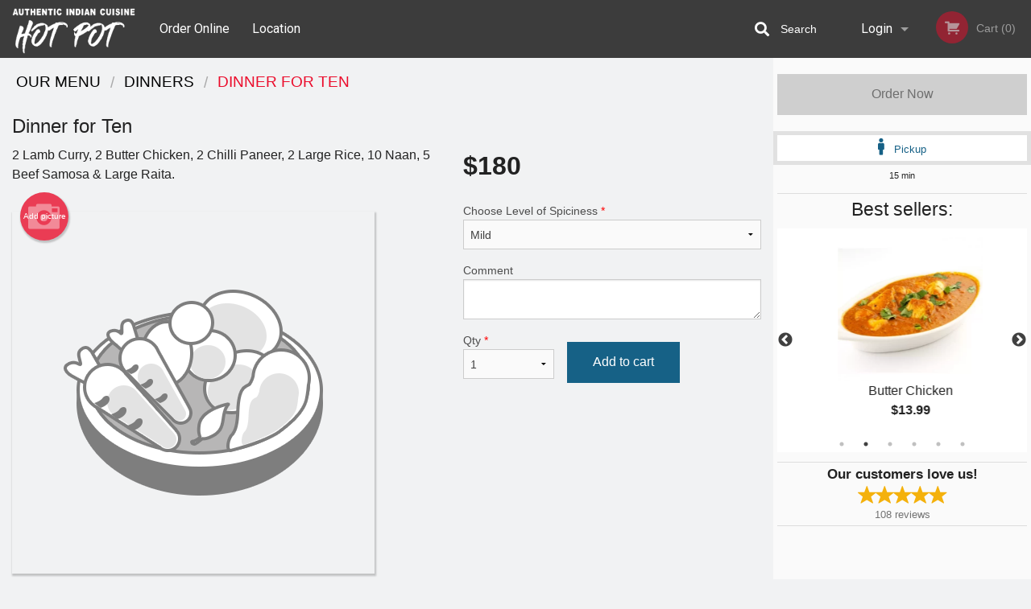

--- FILE ---
content_type: text/html; charset=UTF-8
request_url: https://hotpotgrillkelowna.com/dinner-for-ten/
body_size: 8800
content:
<!DOCTYPE html>
<!--[if IE 9]><html class="lt-ie10" lang="en" > <![endif]--><html class="no-js" lang="en">
<head> <meta charset="utf-8"><script>(function(w,d,s,l,i){w[l]=w[l]||[];w[l].push({'gtm.start':
	new Date().getTime(),event:'gtm.js'});var f=d.getElementsByTagName(s)[0],
	j=d.createElement(s),dl=l!='dataLayer'?'&l='+l:'';j.async=true;j.src=
	'https://www.googletagmanager.com/gtm.js?id='+i+dl;f.parentNode.insertBefore(j,f);
	})(window,document,'script','dataLayer','GTM-K7QZ2VF');</script><script>
            window.dataLayer = window.dataLayer || [];
            dataLayer.push({ ecommerce: null });
                        dataLayer.push({
                            'ecommerce': {
                'currencyCode': 'CAD',
                'detail': {
                  'actionField': {'list': 'Product List'},
                  'products': [{
                        'name': 'Dinner for Ten',
                        'id': '49161',
                        'price': '180',
                        'brand': 'Hot Pot Grill Authentic Indian Cuisine',
                        'category': 'Dinners',
                    }]
                }
            }
            });
        </script><meta name="viewport" content="width=device-width, minimum-scale=1, maximum-scale=1, initial-scale=1, user-scalable=no"> <meta name="description" content="2 Lamb Curry, 2 Butter Chicken, 2 Chilli Paneer, 2 Large Rice, 10 Naan, 5 Beef Samosa &amp; Large Raita.. Pakora Palace Great Pizza Sweet Shop specializes in cooking delicious homemade Indian cuisine. Start your meal with the Aloo Tikki or Beef and Chicken Samosa. Order online for Pickup or Delivery! We are located at 182 Asher Rd Kelowna, BC.

"> <meta name="robots" content="all,index,follow"> <meta name="copyright" content="DI develop All rights reserved."> <title>Dinner for Ten | Hot Pot Grill Authentic Indian Cuisine</title> <link href="https://www.google.com/maps/place/Hot+Pot+Grill+Authentic+Indian+Cuisine/@49.8902778,-119.3916666,17z/data=!3m1!4b1!4m5!3m4!1s0x0:0x6bcf0ac6dbe5b416!8m2!3d49.8902778!4d-119.3916666" rel="publisher"> <link id="favicon-link" rel="icon" href="https://cdn3.didevelop.com/public/logos/e7cef97949d45261e8aeea05bede8745.png" type="image/x-icon"> <link rel="shortcut icon" href="https://cdn3.didevelop.com/public/logos/e7cef97949d45261e8aeea05bede8745.png" type="image/x-icon"> <link id="main_css" rel="stylesheet" href="https://hotpotgrillkelowna.com/css/themes/pakora_palace.css?v=121658227802"><script src="//cdn.didevelop.com/js/vendor/modernizr.js"></script><script src="//ajax.googleapis.com/ajax/libs/jquery/2.2.2/jquery.min.js"></script><script src="//cdn.didevelop.com/js/foundation.min.js?v=7"></script><script src="//cdn.didevelop.com/js/jquery.raty.min.js"></script><script src="//cdn.didevelop.com/js/foundation-datepicker.min.js"></script><script src="//cdn.didevelop.com/js/foundation_datepicker_locales/foundation-datepicker.en.js"></script><script src="//cdn.didevelop.com/js/jquery.animateNumber.min.js"></script><script src="//code.jquery.com/ui/1.12.1/jquery-ui.min.js"></script><script src="//cdn.didevelop.com/js/jquery.ui.touch-punch.min.js"></script><script src="//cdn.jsdelivr.net/npm/slick-carousel@1.8.1/slick/slick.min.js"></script><script src="//cdn.didevelop.com/js/moment.js"></script><script src="//cdn.didevelop.com/js/common.min.js?v=2024-08-01"></script><script src="https://www.google.com/recaptcha/enterprise.js?render=6LfPTFIiAAAAAHwPeVP_ahfD9dFYAsySELKIu7Dd"></script><script src="//maps.googleapis.com/maps/api/js?key=AIzaSyB5YdY296xAZ9W_lH4NWuQPe2dJwRhd0ak&amp;libraries=places,geometry&amp;language=en"></script><meta name="google-site-verification" content="73cCPzZgqNEz8vzLY05JcowOgjv6Qkzck3CSZkQnOIU">	<style>
		.grecaptcha-badge { visibility: hidden; }
	</style><script>
        window.baseUrl = `/`
    </script><style>
        #section_index .main-section .all_products.categories img {
            width: 100% !important;
        }
    </style> <style>
        .system-alert_wrap .close{
            color: #fff;
            font-size: 18px;
            opacity: unset;
            position: relative;
        }
        .system-alert_wrap .a {
            opacity: unset;
        }

        .system-alert_wrap .alert-box {
            margin-bottom: 0 !important;
        }
    </style> <style>
            .show_for_apps {
                display: none !important;
            }
            .show_for_ios {
                display: none !important;
            }
            .show_for_web {
                display: block !important;
            }
        </style> </head> <body id="section_products" class="											current_language_en" itemscope itemtype="http://schema.org/Restaurant" data-langlink=""> <noscript><iframe src="https://www.googletagmanager.com/ns.html?id=GTM-K7QZ2VF" height="0" width="0" style="display:none;visibility:hidden"></iframe></noscript><div class="inner-wrap"><img itemprop="logo" id="meta_logo" src="https://cdn3.didevelop.com/public/logos/5be258ce2c588d2dc6169353a16e26ea.png" alt="Hot Pot Grill Authentic Indian Cuisine"> <meta itemprop="sameAs" content="https://www.google.com/maps/place/Hot+Pot+Grill+Authentic+Indian+Cuisine/@49.8902778,-119.3916666,17z/data=!3m1!4b1!4m5!3m4!1s0x0:0x6bcf0ac6dbe5b416!8m2!3d49.8902778!4d-119.3916666"> <meta itemprop="sameAs" content="https://www.facebook.com/Pakora-Palace-Great-Pizza-Sweet-Shop-338357753605328/"> <meta itemprop="priceRange" content="$$"> <meta itemprop="url" content="https://hotpotgrillkelowna.com"> <meta itemprop="name" content="Hot Pot Grill Authentic Indian Cuisine"> <meta itemprop="legalName" content="Hot Pot Grill Authentic Indian Cuisine"> <meta itemprop="paymentAccepted" content="Credit / Debit Card Online"> <meta itemprop="telephone" content="250-765-0972"> <meta itemprop="servesCuisine" content="Indian"> <meta itemprop="menu" content="https://hotpotgrillkelowna.com/menu/"> <meta itemprop="currenciesAccepted" content="CAD"><div itemprop="geo" itemscope itemtype="http://schema.org/GeoCoordinates"><meta itemprop="latitude" content="49.8903"> <meta itemprop="longitude" content="-119.392"></div><meta itemprop="openingHours" content="Mo 10:00-23:00"> <meta itemprop="openingHours" content="Tu 10:00-23:00"> <meta itemprop="openingHours" content="We 10:00-23:00"> <meta itemprop="openingHours" content="Th 10:00-24:00"> <meta itemprop="openingHours" content="Fr 10:00-02:00"> <meta itemprop="openingHours" content="Sa 10:00-02:00"> <meta itemprop="openingHours" content="Su 10:00-02:00"><div itemprop="potentialAction" itemscope itemtype="http://schema.org/OrderAction"><div itemprop="target" itemscope itemtype="http://schema.org/EntryPoint"><meta itemprop="url" content="https://hotpotgrillkelowna.com"> <meta itemprop="actionPlatform" content="http://schema.org/DesktopWebPlatform"> <meta itemprop="actionPlatform" content="http://schema.org/MobileWebPlatform"> <meta itemprop="inLanguage" content="en"></div><meta itemprop="deliveryMethod" content="http://purl.org/goodrelations/v1#DeliveryModePickUp"></div><div class="sticky"><nav class="top-bar hide_for_ios_v2" data-topbar role="navigation"><ul class="title-area logo-wrapper"> <li class="name apps_header_logo"> <a class="" id="main_logo" target="_self" href="/"> <img id="logo-on-black-img" alt="Hot Pot Grill Authentic Indian Cuisine logo" src="https://cdn3.didevelop.com/public/logos/e02f1580364a001b5b1f6b525e012842.png?v=1658227802"> </a> </li> <li class="show-for-small-up hide-for-large-up" id="mobile_search_wrap"><div id="mobile_search"><button id="show_mobile_search" class="apps_header_search"> <i class="fa fa-search" aria-hidden="true"></i> </button> <form method="get" action="/search/"> <button type="submit" id="submit_mobile_search"> <i class="fa fa-search" aria-hidden="true"></i> </button> <button type="button" id="hide_mobile_search"> <i class="fas fa-times-circle" aria-hidden="true"></i> </button><div><input name="search" placeholder="Search" value="" id="search696c8cdfeac10" type="text"> <span class="form_note"></span></div></form></div></li> <li id="cart_link_mobile" class="show-for-small-up hide-for-large-up hide"> <a rel="nofollow" href="/cart/"> <i class="fa fa-shopping-cart"></i> ( <span id="total_cart_items--small" class="apps_link"> 0 </span> ) </a> </li> <li class="apps_header_nav toggle-topbar menu-icon"> <a href="#"> <span></span> </a> </li> </ul><div class="top-bar-section"><ul class="left"> <li class=""> <a class="apps_link" href="/"> Order Online </a> </li> <li class=""> <a class="apps_link" id="location_page_link" itemprop="hasMap" href="/location/"> Location </a> </li> </ul> <ul class="right"> <li class="hide-for-small-only hide-for-medium-only has-dropdown "> <a class="apps_link" href="/login/"> Login </a> <ul class="dropdown"> <li class=""> <a class="apps_link" href="/registration/"> Registration </a> </li> </ul> </li> <li class="hide-for-large-up "> <a class="apps_link" href="/login/"> Login </a> </li> <li class="hide-for-large-up "> <a class="apps_link" href="/registration/"> Registration </a> </li> <li class="divider"> <li class="has-form"> <a id="cart_qtty" class="button hidden apps_link" rel="nofollow" href="/cart/"> <i class="fi-shopping-cart"></i> Cart (<span id="total_cart_items" class="apps_link">0</span>) </a> <span id="empty_cart" class="button disabled  apps_link"> <i class="fi-shopping-cart"></i> Cart (0) </span> </li> </ul><div id="search"><div id="show_search"><i class="fa fa-search" aria-hidden="true"></i>&nbsp; &nbsp; &nbsp; &nbsp; Search</div><form itemprop="potentialAction" itemscope itemtype="http://schema.org/SearchAction" method="get" action="/search/"> <meta itemprop="target" content="https://hotpotgrillkelowna.com/search/?search={search}"><div><input name="search" placeholder="Search" value="" id="search696c8cdfeadca" type="text" itemprop="query-input" required="required"> <span class="form_note"></span></div><button type="submit" id="submit_search"> <i class="fa fa-search" aria-hidden="true"></i> </button> <button type="button" id="hide_search"> <i class="fa fa-times" aria-hidden="true"></i> Close </button> </form></div><i class="clear"></i></div></nav></div><span class="system-alert_wrap show_for_ios"> </span><div class="main-section" role="main"><div class="row" data-equalizer="main_content" data-equalizer-mq="medium-up"><div class="large-3 large-push-9 
  				medium-4 medium-push-8 
  				xlarge-2 xlarge-push-10
  				columns" id="right_column" data-equalizer-watch="main_content"><a class="button secondary expand disabled hide-for-small" href="#"> Order Now </a><div class="row" id="deliveries_switch"><a id="set_delivery1" class="
	        			small-12	        					        					        				columns
	        				active" href="/cart/?preferred_delivery=1" rel="nofollow"> <i class="large_icon fa fa-male" aria-hidden="true"></i> &nbsp; <span class=""> Pickup </span> </a></div><div class="row" id="deliveries_timing"><div class="small-12 columns text-center"><span class="time"> 15 min </span></div></div><hr><div class="hide-for-small"><h4>Best sellers:</h4><div id="best_sellers" class="hide"><a href="/side-rice/"> <picture> <source srcset="https://cdn3.didevelop.com/public/cdn/180_0fc8e0df4465ea5d4c4d70b9d3d0933e.webp" type="image/webp"></source> <img itemprop="image" alt="Side Rice" class="img" src="https://cdn3.didevelop.com/public/cdn/180_0fc8e0df4465ea5d4c4d70b9d3d0933e.jpg"> </picture> <b> Side Rice <span class="price">$4.00</span> </b> </a> <a href="/butter-chicken_1659354569/"> <picture> <source srcset="https://cdn3.didevelop.com/public/cdn/180_b4992dfd999f6a4c328c9909bf260e87.webp" type="image/webp"></source> <img itemprop="image" alt="Butter Chicken" class="img" src="https://cdn3.didevelop.com/public/cdn/180_b4992dfd999f6a4c328c9909bf260e87.jpg"> </picture> <b> Butter Chicken <span class="price">$13.99</span> </b> </a> <a href="/naan-1-pc/"> <picture> <source srcset="https://cdn3.didevelop.com/public/cdn/180_fbe962275ba1d68c52222ca1436be28f.webp" type="image/webp"></source> <img itemprop="image" alt="Naan (1 pc)" class="img" src="https://cdn3.didevelop.com/public/cdn/180_fbe962275ba1d68c52222ca1436be28f.jpg"> </picture> <b> Naan (1 pc) <span class="price">$2.50</span> </b> </a> <a href="/vegetable-pakora/"> <picture> <source srcset="https://cdn3.didevelop.com/public/cdn/180_47608c5d0f9d9d3c7e26b7a17b3efd2e.webp" type="image/webp"></source> <img itemprop="image" alt="Vegetable Pakora    " class="img" src="https://cdn3.didevelop.com/public/cdn/180_47608c5d0f9d9d3c7e26b7a17b3efd2e.jpg"> </picture> <b> Vegetable Pakora <span class="price">$10.00</span> </b> </a> <a href="/veggie-samosas-2-pcs-with-chutney/"> <picture> <source srcset="https://cdn3.didevelop.com/public/cdn/180_b8558c5bc6895a5ddc55afa51c9d89ef.webp" type="image/webp"></source> <img itemprop="image" alt="Veggie Samosas (2 pcs) with Chutney" class="img" src="https://cdn3.didevelop.com/public/cdn/180_b8558c5bc6895a5ddc55afa51c9d89ef.jpg"> </picture> <b> Veggie Samosas (2 pcs) with Chutney <span class="price">$5.00</span> </b> </a> <a href="/butter-chicken/"> <picture> <source srcset="https://cdn3.didevelop.com/public/cdn/180_b4992dfd999f6a4c328c9909bf260e87.webp" type="image/webp"></source> <img itemprop="image" alt="Butter Chicken" class="img" src="https://cdn3.didevelop.com/public/cdn/180_b4992dfd999f6a4c328c9909bf260e87.jpg"> </picture> <b> Butter Chicken <span class="price">$15.00</span> </b> </a></div><hr></div><div class="text-center
							hide-for-small" id="right_bar_reviews"><a href="/reviews/" title="Reviews of Hot Pot Grill Authentic Indian Cuisine"> <h4>Our customers love us!</h4> <i class="rate_star yellow fi-star"></i><i class="rate_star yellow fi-star"></i><i class="rate_star yellow fi-star"></i><i class="rate_star yellow fi-star"></i><i class="rate_star yellow fi-star"></i><div class="review_count"><span itemprop="reviewCount">108 </span>reviews</div></a><hr></div><div class="hide-for-small"><br><br><br><br><br><br><br><br></div></div><div class="large-9 large-pull-3 
		  				medium-8 medium-pull-4
		  				xlarge-10 xlarge-pull-2
  						 
				columns main_content" data-equalizer-watch="main_content"><div class="show-for-small-only"><ins class="adsbygoogle" style="height:50px;display: block" data-ad-client="ca-pub-4623080555139108" data-ad-slot="7326460360"></ins></div><ul itemscope itemtype="http://schema.org/BreadcrumbList" class="breadcrumbs"><li itemprop="itemListElement" itemscope itemtype="http://schema.org/ListItem"><a itemprop="item" href="/"><span itemprop="name">Our Menu</span></a><meta itemprop="position" content="1"></li><li itemprop="itemListElement" itemscope itemtype="http://schema.org/ListItem"><a itemprop="item" href="/c/dinners/"><span itemprop="name">Dinners</span></a><meta itemprop="position" content="2"></li><li itemprop="itemListElement" itemscope itemtype="http://schema.org/ListItem" class="current"><a itemprop="item" href="/dinner-for-ten/"><span itemprop="name">Dinner for Ten</span></a><meta itemprop="position" content="3"></li></ul><div id="centered_wrapper"><script type="application/ld+json">			
		{
			"@context": "http://schema.org/",
			"@type": "Product",
			"name": "Dinner for Ten",
			"category": "Dinners",
			

			"description": "2 Lamb Curry, 2 Butter Chicken, 2 Chilli Paneer, 2 Large Rice, 10 Naan, 5 Beef Samosa & Large Raita.",

			"offers": {
				"@type": "Offer",
				"priceCurrency": "CAD",
				"price": "180",
				"itemCondition": "http://schema.org/NewCondition",
				"availability": "http://schema.org/InStock",
				"url": "https://hotpotgrillkelowna.com/dinner-for-ten/",
				"seller": {
					"@type": "Restaurant ",
					"name": "Hot Pot Grill Authentic Indian Cuisine"
				    }
			}
		}
		</script><div class="row"><form method="post" action="/cart/" id="add_to_cart_form" itemscope itemtype="https://schema.org/Product"><div class="medium-12 columns product category_dinners"><meta itemprop="url" content="https://hotpotgrillkelowna.com/dinner-for-ten/"> <meta itemprop="category" content="Dinners"> <h1 class="name"> <span itemprop="name"> Dinner for Ten </span> <span class="note"></span> <span class="food_icons"> </span> </h1><div class="row"><div class="medium-7 columns"><div itemprop="description" class="description">2 Lamb Curry, 2 Butter Chicken, 2 Chilli Paneer, 2 Large Rice, 10 Naan, 5 Beef Samosa &amp; Large Raita.</div><div id="photo_slider_holder" class="text-left"><a href="/upload_photos/dinner-for-ten/" class="button tiny secondary left add_picture_button"> <i class="fi-camera"></i> Add picture </a><br><div class="photo_slider"><img alt="placeholder" class="img" src="/img/placeholders/comfort_food_placeholder.png?v=1"></div></div></div><div class="medium-5 columns" id="product_properties" itemprop="offers" itemscope itemtype="http://schema.org/Offer"><link itemprop="availability" href="http://schema.org/InStock"><p id="price"><span id="free_product_price" style="display: none;">FREE</span> <span id="default_product_price"> <span itemprop="priceCurrency" content="CAD">$</span><span id="price_number" itemprop="price" content="180"> 180 </span> </span></p><div id="options"><div class="product_id hidden"><input name="product_id" value="49161" id="product_id696c8cdfec062" type="hidden"> <span class="form_note"></span></div><div class="select_one"><label for="select_one0">Choose Level of Spiciness <span class="required">*</span> <select id="select_one0" name="category[10026][]" required="required"> <option value="47227">Extra Hot</option><option value="47037">Hot</option><option selected value="47035">Mild</option><option value="47036">Spicy</option></select></label> <span class="form_note"></span></div><div class="textarea"><label for="option46899">Comment <textarea id="option46899" name="option[46899]"></textarea> </label> <span class="form_note"></span></div></div><div class="row"><div class="small-4 columns"><div class="qtty_selector"><div><label for="qtty696c8cdfec4d6">Qty <span class="required">*</span> <select id="qtty696c8cdfec4d6" name="qtty" required="required"> <option selected value="1">1</option><option value="2">2</option><option value="3">3</option><option value="4">4</option><option value="5">5</option><option value="6">6</option><option value="7">7</option><option value="8">8</option><option value="9">9</option><option value="10">10</option><option value="11">11</option><option value="12">12</option><option value="13">13</option><option value="14">14</option><option value="15">15</option></select></label> <span class="form_note"></span></div><div class="hidden"><input name="free_product" value="" id="free_product696c8cdfec52f" type="hidden"> <span class="form_note"></span></div><div class="hidden"><input name="automation_discount" value="" id="automation_discount696c8cdfec573" type="hidden"> <span class="form_note"></span></div><div class="hidden"><input name="automation_discount_quantity" value="0" id="automation_discount_quantity696c8cdfec5b2" type="hidden"> <span class="form_note"></span></div></div></div><div class="small-8 columns"><button id="add_to_cart" type="button"> Add to cart </button></div></div></div></div></div></form></div><div class="hide-for-small" style="margin-top: 15px"><ins class="adsbygoogle" style="display:block;height: 100px" data-ad-client="ca-pub-4623080555139108" data-ad-slot="7159510229" data-full-width-responsive="true"></ins></div><div data-id="" class="panel component" id="component_template"><a href="#" title="remove" class="remove fi-minus"></a> <span class="comp_name"></span> <span class="comp_qtty"></span> <a href="#" title="add" class="add fi-plus"></a></div></div><script type="application/javascript">
    $(function() {
        if (false)
        {
            $('#default_product_price').hide();
            $('#free_product_price').show();
        }
        else
        {
            $('#free_product_price').hide();
        }
    });
</script></div></div></div><a class="exit-off-canvas"></a></div><footer class="footer"><div class="row"><div class="small-12 medium-6 large-5 columns"><div class="footer_site_name"><h1> <a href="/" title="Order Online"> Hot Pot Grill Authentic Indian Cuisine </a> </h1><div id="footer_review" itemprop="aggregateRating" itemscope itemtype="http://schema.org/AggregateRating"><a href="/reviews/" title="Reviews of Hot Pot Grill Authentic Indian Cuisine"> <span itemprop="itemReviewed" itemscope itemtype="http://schema.org/Restaurant"> <meta itemprop="name" content="Hot Pot Grill Authentic Indian Cuisine"> <meta itemprop="image" content="https://cdn3.didevelop.com/public/logos/5be258ce2c588d2dc6169353a16e26ea.png"> <meta itemprop="servesCuisine" content="Indian"> <meta itemprop="priceRange" content="$$"> <meta itemprop="telephone" content="250-765-0972"><div itemprop="address" itemscope itemtype="http://schema.org/PostalAddress"><meta itemprop="streetAddress" content=""> <meta itemprop="addressCountry" content=""> <meta itemprop="addressLocality" content=""></div></span> <i class="rate_star yellow fi-star"></i><i class="rate_star yellow fi-star"></i><i class="rate_star yellow fi-star"></i><i class="rate_star yellow fi-star"></i><i class="rate_star yellow fi-star"></i> <meta itemprop="ratingValue" content="5"> <span id="tot_reviews"> (<span itemprop="reviewCount">108</span> reviews) </span> </a></div><p id="serving_cusines">Serving: Indian</p></div><div id="footer_social_links" class="hide_for_webview"><a href="https://www.google.com/maps/place/Hot+Pot+Grill+Authentic+Indian+Cuisine/@49.8902778,-119.3916666,17z/data=!3m1!4b1!4m5!3m4!1s0x0:0x6bcf0ac6dbe5b416!8m2!3d49.8902778!4d-119.3916666" rel="publisher" target="_blank"> <img src="//ssl.gstatic.com/images/icons/gplus-32.png" alt="Google+ icon"> </a> <a target="_blank" href="https://www.facebook.com/Pakora-Palace-Great-Pizza-Sweet-Shop-338357753605328/"> <img src="/img/fb_icon.png" alt="Facebook icon"> </a></div><div id="report_problem" class="float_widget float_widget__bottom_r float_widget__bottom_r--stickies"><a data-reveal-id="report_dialog" class="hollow" data-tooltip title="Report a problem"><div class="report_problem_wrapper"><i class="fas fa-info-circle"></i><div>Report a problem</div></div></a></div><div id="report_dialog" class="reveal-modal small" data-reveal aria-labelledby="modalTitle" aria-hidden="true" role="dialog"><h3>Report a problem</h3><div class="row"><div class="columns"><form name="report_form" method="post" autocomplete="off"><div class="textarea"><label for="report_body">Description <span class="required">*</span> <textarea id="report_body" name="body" required maxlength="512" placeholder="Please, describe a problem here..." rows="5" autofocus></textarea> </label> <span class="form_note"></span></div><div class="text"><label for="email">Email/Phone number <input name="email" placeholder="e.g. example@mail.com" value="" id="email" type="text"></label> <span class="form_note"></span></div><div class="hidden"><input name="page_url" value="/dinner-for-ten/" id="page_url696c8cdfec942" type="hidden"> <span class="form_note"></span></div><button id="submit_report" type="submit" class="button">Send report</button> </form><div id="report_result" class="dialog_result_container hide"><h1>The report has been successfully sent </h1></div></div></div><a id="report_problem_close" class="close-reveal-modal" aria-label="Close">&times;</a></div><script type="application/javascript">
                    $(function()
                    {
                        $("form[name=report_form]").submit(async function (e)
                        {
                            loader.load();
                            e.preventDefault();
                            var report = $("form[name=report_form]").serializeArray().reduce(function(report_value, { name, value })
                            {
                                return Object.assign(report_value, { [name]: value });
                            }, {});

                            report['g-recaptcha-response'] = await grecaptcha.enterprise.execute('6LfPTFIiAAAAAHwPeVP_ahfD9dFYAsySELKIu7Dd', {action: 'problem_report'});

                            $.post('?section=report_problem', report)
                                .done(function ()
                                {
                                    loader.stop();
                                    $("form[name=report_form]").hide();
                                    $("#report_result").show();
                                    setTimeout(function()
                                    {
                                        $("#report_result").hide();
                                        $("#report_problem_close").trigger('click');
                                        $("form[name=report_form]").show();
                                    }, 1800);
                                    setTimeout(function()
                                    {
                                        $("#report_body").val('');
                                        $("#email").val('');
                                    }, 400);

                                    setTimeout(function()
                                    {
                                        $("#report_problem_close").trigger('click');
                                    }, 1700);

                                    setTimeout(function()
                                    {
                                        $("#report_result").hide();
                                        $("form[name=report_form]").show();
                                    }, 2200);
                                });
                        });

                        // workaround, because the textarea input field is rendered in a modal window
                        $("#report_problem").click(function()
                        {
                            setTimeout(function()
                            {
                                $("#report_body").focus();
                            }, 400);
                        });
                    })
                </script><style>
                    #report_problem {
                        position: initial;
                        margin: 0;
                        background: none;
                        margin-top: 10px;
                    }
                    .report_problem_wrapper {
                        padding: 0!important;
                    }
                </style></div><div class="small-12 medium-6 large-4 columns links"><h1 class="show_for_web"> Navigation </h1><div class="row show_for_web"><div class="column medium-6"><a href="/menu/">Menu</a> <a href="/">Order Online</a> <a href="/location/">Location</a></div><div class="column medium-6"><a href="/reviews/">Reviews</a> <a href="/terms_and_conditions/">Terms and Conditions</a> <a href="/privacy_policy/">Privacy Policy</a></div></div></div><div class="small-12 medium-6 large-3 columns address" itemprop="address" itemscope itemtype="http://schema.org/PostalAddress"><h1> Address </h1> <a class="hide_for_ios" href="/location/"> <span itemprop="streetAddress">182 Asher Rd, Kelowna, BC</span> <span itemprop="addressRegion">Canada</span> <span itemprop="postalCode">V1X7K7</span> </a> <meta itemprop="addressCountry" content="Canada"> <meta itemprop="addressLocality" content="Canada"> <a href="tel:2507650972"> Tel: <span itemprop="telephone">250-765-0972</span> </a></div></div><br><div class="row"><div class="small-12 columns copywrite">Copyright &copy; 2026, all rights reserved<br><div class="hide_for_webview">Hot Pot Grill Authentic Indian Cuisine</div><br><div>This site is protected by reCAPTCHA and the Google</div><div><a href="https://policies.google.com/privacy">Privacy Policy</a> and <a href="https://policies.google.com/terms">Terms of Service</a>&nbsp;apply.</div></div></div></footer><span id="website_created_by_didevelop"></span><div id="js_messages" style="display:none">{"email_already_registered":"This email is already registered","cant_find_location":"Could not find your location","invalid_email":"Email is not valid","invalid_phone":"Phone is not valid","password_too_small":"Password is less than 6 characters","required":"Required","no_results":"No results found","geocode_failure":"Geocoder failed due to:","delivery_zone":"Delivery Zone","phone":"Phone:","max_ingredients":"Maximum number of ingredients is:","currency_sign":"$","currency_sign2":"","you_just_saved":"YOU JUST SAVED","coupon_used":"Coupon used:","available_options_msg":"Available only for ","not_available_options_msg":"Not available for ","price_title_for_free":"FREE","placeholder_product_item_image":"comfort_food_placeholder"}</div><script type="text/javascript">
    $(function(){
      
										setTimeout(function(){
											$('#best_sellers').removeClass('hide');
											if ($('#best_sellers').is(':visible'))
											{
												$('#best_sellers').slick({
													mobileFirst: true,
													// adaptiveHeight: true,
													// variableWidth: true,
													dots: true,
													infinite: true,
													speed: 1000,
													autoplay: true,
													autoplaySpeed: 4000,
												}); 
											}
										}, 300);
										
			var prod_details = {"fixed_price":"180","allowed_additions":"0","options":{"107187":{"id":"9987","options":{"46899":[]}},"107936":{"id":"10026","default":"47035","options":{"47035":[],"47036":[],"47037":[],"47227":[]}}}};
			price_calculator.initialize(prod_details);
		 
	
	$(document).ready(function(){

		setTimeout(function(){ 
			footerAlign();
			$(document).foundation('equalizer', 'reflow');
		}, 300);

		$(document).foundation({
			equalizer : {
			  // Specify if Equalizer should make elements equal height once they become stacked.
			  equalize_on_stack: true,
			  after_height_change: function(){
					
					footerAlign();
			   }
			}
		});
	});

   	$( window ).resize(function() {
		footerAlign();
	});
	$('.breadcrumbs').scrollLeft(999999);
	
	ajaxSearch.activate();
    });
  </script><div id="loading"></div><div id="hard_load">Loading... Please wait.</div><script async src="https://pagead2.googlesyndication.com/pagead/js/adsbygoogle.js?client=ca-pub-4623080555139108" crossorigin="anonymous"></script><script>
        $(document).ready(function(){
            
           try {

               var $analyticsOff = $('.adsbygoogle:hidden');
               var $analyticsOn = $('.adsbygoogle:visible');

               $analyticsOff.each(function() {
                   $(this).remove();
               });
               $analyticsOn.each(function() {
                   (adsbygoogle = window.adsbygoogle || []).push({});
               });
               
               var observeTries = 0;
               var observerInterval = setInterval(function () {
                   var adsByGoogleEl = document.querySelector('.adsbygoogle');

                   if (observeTries > 4) {
                       clearInterval(observerInterval);
                       return;
                   }

                   if (!adsByGoogleEl) {
                       observeTries++;
                       return;
                   }

                   var adsByGoogleObserver = new MutationObserver(function (mutations) {
                       const ads = $(mutations[0].target);

                       if (ads.attr("data-ad-status") === 'unfilled') {
                           $('.adsbygoogle-wrapper').remove();
                       }
                   });

                   adsByGoogleObserver.observe(adsByGoogleEl, {
                       attributes: true,
                       attributeFilter: ['data-ad-status']
                   });

                   clearInterval(observerInterval);
               }, 2000)
           } catch (e) {
               
           }


        });
    </script></body>
</html>

<!--T: 0.034199953079224 -->
<!--M: 4 -->

--- FILE ---
content_type: text/html; charset=utf-8
request_url: https://www.google.com/recaptcha/enterprise/anchor?ar=1&k=6LfPTFIiAAAAAHwPeVP_ahfD9dFYAsySELKIu7Dd&co=aHR0cHM6Ly9ob3Rwb3RncmlsbGtlbG93bmEuY29tOjQ0Mw..&hl=en&v=PoyoqOPhxBO7pBk68S4YbpHZ&size=invisible&anchor-ms=20000&execute-ms=30000&cb=64n4bugqqzgx
body_size: 48861
content:
<!DOCTYPE HTML><html dir="ltr" lang="en"><head><meta http-equiv="Content-Type" content="text/html; charset=UTF-8">
<meta http-equiv="X-UA-Compatible" content="IE=edge">
<title>reCAPTCHA</title>
<style type="text/css">
/* cyrillic-ext */
@font-face {
  font-family: 'Roboto';
  font-style: normal;
  font-weight: 400;
  font-stretch: 100%;
  src: url(//fonts.gstatic.com/s/roboto/v48/KFO7CnqEu92Fr1ME7kSn66aGLdTylUAMa3GUBHMdazTgWw.woff2) format('woff2');
  unicode-range: U+0460-052F, U+1C80-1C8A, U+20B4, U+2DE0-2DFF, U+A640-A69F, U+FE2E-FE2F;
}
/* cyrillic */
@font-face {
  font-family: 'Roboto';
  font-style: normal;
  font-weight: 400;
  font-stretch: 100%;
  src: url(//fonts.gstatic.com/s/roboto/v48/KFO7CnqEu92Fr1ME7kSn66aGLdTylUAMa3iUBHMdazTgWw.woff2) format('woff2');
  unicode-range: U+0301, U+0400-045F, U+0490-0491, U+04B0-04B1, U+2116;
}
/* greek-ext */
@font-face {
  font-family: 'Roboto';
  font-style: normal;
  font-weight: 400;
  font-stretch: 100%;
  src: url(//fonts.gstatic.com/s/roboto/v48/KFO7CnqEu92Fr1ME7kSn66aGLdTylUAMa3CUBHMdazTgWw.woff2) format('woff2');
  unicode-range: U+1F00-1FFF;
}
/* greek */
@font-face {
  font-family: 'Roboto';
  font-style: normal;
  font-weight: 400;
  font-stretch: 100%;
  src: url(//fonts.gstatic.com/s/roboto/v48/KFO7CnqEu92Fr1ME7kSn66aGLdTylUAMa3-UBHMdazTgWw.woff2) format('woff2');
  unicode-range: U+0370-0377, U+037A-037F, U+0384-038A, U+038C, U+038E-03A1, U+03A3-03FF;
}
/* math */
@font-face {
  font-family: 'Roboto';
  font-style: normal;
  font-weight: 400;
  font-stretch: 100%;
  src: url(//fonts.gstatic.com/s/roboto/v48/KFO7CnqEu92Fr1ME7kSn66aGLdTylUAMawCUBHMdazTgWw.woff2) format('woff2');
  unicode-range: U+0302-0303, U+0305, U+0307-0308, U+0310, U+0312, U+0315, U+031A, U+0326-0327, U+032C, U+032F-0330, U+0332-0333, U+0338, U+033A, U+0346, U+034D, U+0391-03A1, U+03A3-03A9, U+03B1-03C9, U+03D1, U+03D5-03D6, U+03F0-03F1, U+03F4-03F5, U+2016-2017, U+2034-2038, U+203C, U+2040, U+2043, U+2047, U+2050, U+2057, U+205F, U+2070-2071, U+2074-208E, U+2090-209C, U+20D0-20DC, U+20E1, U+20E5-20EF, U+2100-2112, U+2114-2115, U+2117-2121, U+2123-214F, U+2190, U+2192, U+2194-21AE, U+21B0-21E5, U+21F1-21F2, U+21F4-2211, U+2213-2214, U+2216-22FF, U+2308-230B, U+2310, U+2319, U+231C-2321, U+2336-237A, U+237C, U+2395, U+239B-23B7, U+23D0, U+23DC-23E1, U+2474-2475, U+25AF, U+25B3, U+25B7, U+25BD, U+25C1, U+25CA, U+25CC, U+25FB, U+266D-266F, U+27C0-27FF, U+2900-2AFF, U+2B0E-2B11, U+2B30-2B4C, U+2BFE, U+3030, U+FF5B, U+FF5D, U+1D400-1D7FF, U+1EE00-1EEFF;
}
/* symbols */
@font-face {
  font-family: 'Roboto';
  font-style: normal;
  font-weight: 400;
  font-stretch: 100%;
  src: url(//fonts.gstatic.com/s/roboto/v48/KFO7CnqEu92Fr1ME7kSn66aGLdTylUAMaxKUBHMdazTgWw.woff2) format('woff2');
  unicode-range: U+0001-000C, U+000E-001F, U+007F-009F, U+20DD-20E0, U+20E2-20E4, U+2150-218F, U+2190, U+2192, U+2194-2199, U+21AF, U+21E6-21F0, U+21F3, U+2218-2219, U+2299, U+22C4-22C6, U+2300-243F, U+2440-244A, U+2460-24FF, U+25A0-27BF, U+2800-28FF, U+2921-2922, U+2981, U+29BF, U+29EB, U+2B00-2BFF, U+4DC0-4DFF, U+FFF9-FFFB, U+10140-1018E, U+10190-1019C, U+101A0, U+101D0-101FD, U+102E0-102FB, U+10E60-10E7E, U+1D2C0-1D2D3, U+1D2E0-1D37F, U+1F000-1F0FF, U+1F100-1F1AD, U+1F1E6-1F1FF, U+1F30D-1F30F, U+1F315, U+1F31C, U+1F31E, U+1F320-1F32C, U+1F336, U+1F378, U+1F37D, U+1F382, U+1F393-1F39F, U+1F3A7-1F3A8, U+1F3AC-1F3AF, U+1F3C2, U+1F3C4-1F3C6, U+1F3CA-1F3CE, U+1F3D4-1F3E0, U+1F3ED, U+1F3F1-1F3F3, U+1F3F5-1F3F7, U+1F408, U+1F415, U+1F41F, U+1F426, U+1F43F, U+1F441-1F442, U+1F444, U+1F446-1F449, U+1F44C-1F44E, U+1F453, U+1F46A, U+1F47D, U+1F4A3, U+1F4B0, U+1F4B3, U+1F4B9, U+1F4BB, U+1F4BF, U+1F4C8-1F4CB, U+1F4D6, U+1F4DA, U+1F4DF, U+1F4E3-1F4E6, U+1F4EA-1F4ED, U+1F4F7, U+1F4F9-1F4FB, U+1F4FD-1F4FE, U+1F503, U+1F507-1F50B, U+1F50D, U+1F512-1F513, U+1F53E-1F54A, U+1F54F-1F5FA, U+1F610, U+1F650-1F67F, U+1F687, U+1F68D, U+1F691, U+1F694, U+1F698, U+1F6AD, U+1F6B2, U+1F6B9-1F6BA, U+1F6BC, U+1F6C6-1F6CF, U+1F6D3-1F6D7, U+1F6E0-1F6EA, U+1F6F0-1F6F3, U+1F6F7-1F6FC, U+1F700-1F7FF, U+1F800-1F80B, U+1F810-1F847, U+1F850-1F859, U+1F860-1F887, U+1F890-1F8AD, U+1F8B0-1F8BB, U+1F8C0-1F8C1, U+1F900-1F90B, U+1F93B, U+1F946, U+1F984, U+1F996, U+1F9E9, U+1FA00-1FA6F, U+1FA70-1FA7C, U+1FA80-1FA89, U+1FA8F-1FAC6, U+1FACE-1FADC, U+1FADF-1FAE9, U+1FAF0-1FAF8, U+1FB00-1FBFF;
}
/* vietnamese */
@font-face {
  font-family: 'Roboto';
  font-style: normal;
  font-weight: 400;
  font-stretch: 100%;
  src: url(//fonts.gstatic.com/s/roboto/v48/KFO7CnqEu92Fr1ME7kSn66aGLdTylUAMa3OUBHMdazTgWw.woff2) format('woff2');
  unicode-range: U+0102-0103, U+0110-0111, U+0128-0129, U+0168-0169, U+01A0-01A1, U+01AF-01B0, U+0300-0301, U+0303-0304, U+0308-0309, U+0323, U+0329, U+1EA0-1EF9, U+20AB;
}
/* latin-ext */
@font-face {
  font-family: 'Roboto';
  font-style: normal;
  font-weight: 400;
  font-stretch: 100%;
  src: url(//fonts.gstatic.com/s/roboto/v48/KFO7CnqEu92Fr1ME7kSn66aGLdTylUAMa3KUBHMdazTgWw.woff2) format('woff2');
  unicode-range: U+0100-02BA, U+02BD-02C5, U+02C7-02CC, U+02CE-02D7, U+02DD-02FF, U+0304, U+0308, U+0329, U+1D00-1DBF, U+1E00-1E9F, U+1EF2-1EFF, U+2020, U+20A0-20AB, U+20AD-20C0, U+2113, U+2C60-2C7F, U+A720-A7FF;
}
/* latin */
@font-face {
  font-family: 'Roboto';
  font-style: normal;
  font-weight: 400;
  font-stretch: 100%;
  src: url(//fonts.gstatic.com/s/roboto/v48/KFO7CnqEu92Fr1ME7kSn66aGLdTylUAMa3yUBHMdazQ.woff2) format('woff2');
  unicode-range: U+0000-00FF, U+0131, U+0152-0153, U+02BB-02BC, U+02C6, U+02DA, U+02DC, U+0304, U+0308, U+0329, U+2000-206F, U+20AC, U+2122, U+2191, U+2193, U+2212, U+2215, U+FEFF, U+FFFD;
}
/* cyrillic-ext */
@font-face {
  font-family: 'Roboto';
  font-style: normal;
  font-weight: 500;
  font-stretch: 100%;
  src: url(//fonts.gstatic.com/s/roboto/v48/KFO7CnqEu92Fr1ME7kSn66aGLdTylUAMa3GUBHMdazTgWw.woff2) format('woff2');
  unicode-range: U+0460-052F, U+1C80-1C8A, U+20B4, U+2DE0-2DFF, U+A640-A69F, U+FE2E-FE2F;
}
/* cyrillic */
@font-face {
  font-family: 'Roboto';
  font-style: normal;
  font-weight: 500;
  font-stretch: 100%;
  src: url(//fonts.gstatic.com/s/roboto/v48/KFO7CnqEu92Fr1ME7kSn66aGLdTylUAMa3iUBHMdazTgWw.woff2) format('woff2');
  unicode-range: U+0301, U+0400-045F, U+0490-0491, U+04B0-04B1, U+2116;
}
/* greek-ext */
@font-face {
  font-family: 'Roboto';
  font-style: normal;
  font-weight: 500;
  font-stretch: 100%;
  src: url(//fonts.gstatic.com/s/roboto/v48/KFO7CnqEu92Fr1ME7kSn66aGLdTylUAMa3CUBHMdazTgWw.woff2) format('woff2');
  unicode-range: U+1F00-1FFF;
}
/* greek */
@font-face {
  font-family: 'Roboto';
  font-style: normal;
  font-weight: 500;
  font-stretch: 100%;
  src: url(//fonts.gstatic.com/s/roboto/v48/KFO7CnqEu92Fr1ME7kSn66aGLdTylUAMa3-UBHMdazTgWw.woff2) format('woff2');
  unicode-range: U+0370-0377, U+037A-037F, U+0384-038A, U+038C, U+038E-03A1, U+03A3-03FF;
}
/* math */
@font-face {
  font-family: 'Roboto';
  font-style: normal;
  font-weight: 500;
  font-stretch: 100%;
  src: url(//fonts.gstatic.com/s/roboto/v48/KFO7CnqEu92Fr1ME7kSn66aGLdTylUAMawCUBHMdazTgWw.woff2) format('woff2');
  unicode-range: U+0302-0303, U+0305, U+0307-0308, U+0310, U+0312, U+0315, U+031A, U+0326-0327, U+032C, U+032F-0330, U+0332-0333, U+0338, U+033A, U+0346, U+034D, U+0391-03A1, U+03A3-03A9, U+03B1-03C9, U+03D1, U+03D5-03D6, U+03F0-03F1, U+03F4-03F5, U+2016-2017, U+2034-2038, U+203C, U+2040, U+2043, U+2047, U+2050, U+2057, U+205F, U+2070-2071, U+2074-208E, U+2090-209C, U+20D0-20DC, U+20E1, U+20E5-20EF, U+2100-2112, U+2114-2115, U+2117-2121, U+2123-214F, U+2190, U+2192, U+2194-21AE, U+21B0-21E5, U+21F1-21F2, U+21F4-2211, U+2213-2214, U+2216-22FF, U+2308-230B, U+2310, U+2319, U+231C-2321, U+2336-237A, U+237C, U+2395, U+239B-23B7, U+23D0, U+23DC-23E1, U+2474-2475, U+25AF, U+25B3, U+25B7, U+25BD, U+25C1, U+25CA, U+25CC, U+25FB, U+266D-266F, U+27C0-27FF, U+2900-2AFF, U+2B0E-2B11, U+2B30-2B4C, U+2BFE, U+3030, U+FF5B, U+FF5D, U+1D400-1D7FF, U+1EE00-1EEFF;
}
/* symbols */
@font-face {
  font-family: 'Roboto';
  font-style: normal;
  font-weight: 500;
  font-stretch: 100%;
  src: url(//fonts.gstatic.com/s/roboto/v48/KFO7CnqEu92Fr1ME7kSn66aGLdTylUAMaxKUBHMdazTgWw.woff2) format('woff2');
  unicode-range: U+0001-000C, U+000E-001F, U+007F-009F, U+20DD-20E0, U+20E2-20E4, U+2150-218F, U+2190, U+2192, U+2194-2199, U+21AF, U+21E6-21F0, U+21F3, U+2218-2219, U+2299, U+22C4-22C6, U+2300-243F, U+2440-244A, U+2460-24FF, U+25A0-27BF, U+2800-28FF, U+2921-2922, U+2981, U+29BF, U+29EB, U+2B00-2BFF, U+4DC0-4DFF, U+FFF9-FFFB, U+10140-1018E, U+10190-1019C, U+101A0, U+101D0-101FD, U+102E0-102FB, U+10E60-10E7E, U+1D2C0-1D2D3, U+1D2E0-1D37F, U+1F000-1F0FF, U+1F100-1F1AD, U+1F1E6-1F1FF, U+1F30D-1F30F, U+1F315, U+1F31C, U+1F31E, U+1F320-1F32C, U+1F336, U+1F378, U+1F37D, U+1F382, U+1F393-1F39F, U+1F3A7-1F3A8, U+1F3AC-1F3AF, U+1F3C2, U+1F3C4-1F3C6, U+1F3CA-1F3CE, U+1F3D4-1F3E0, U+1F3ED, U+1F3F1-1F3F3, U+1F3F5-1F3F7, U+1F408, U+1F415, U+1F41F, U+1F426, U+1F43F, U+1F441-1F442, U+1F444, U+1F446-1F449, U+1F44C-1F44E, U+1F453, U+1F46A, U+1F47D, U+1F4A3, U+1F4B0, U+1F4B3, U+1F4B9, U+1F4BB, U+1F4BF, U+1F4C8-1F4CB, U+1F4D6, U+1F4DA, U+1F4DF, U+1F4E3-1F4E6, U+1F4EA-1F4ED, U+1F4F7, U+1F4F9-1F4FB, U+1F4FD-1F4FE, U+1F503, U+1F507-1F50B, U+1F50D, U+1F512-1F513, U+1F53E-1F54A, U+1F54F-1F5FA, U+1F610, U+1F650-1F67F, U+1F687, U+1F68D, U+1F691, U+1F694, U+1F698, U+1F6AD, U+1F6B2, U+1F6B9-1F6BA, U+1F6BC, U+1F6C6-1F6CF, U+1F6D3-1F6D7, U+1F6E0-1F6EA, U+1F6F0-1F6F3, U+1F6F7-1F6FC, U+1F700-1F7FF, U+1F800-1F80B, U+1F810-1F847, U+1F850-1F859, U+1F860-1F887, U+1F890-1F8AD, U+1F8B0-1F8BB, U+1F8C0-1F8C1, U+1F900-1F90B, U+1F93B, U+1F946, U+1F984, U+1F996, U+1F9E9, U+1FA00-1FA6F, U+1FA70-1FA7C, U+1FA80-1FA89, U+1FA8F-1FAC6, U+1FACE-1FADC, U+1FADF-1FAE9, U+1FAF0-1FAF8, U+1FB00-1FBFF;
}
/* vietnamese */
@font-face {
  font-family: 'Roboto';
  font-style: normal;
  font-weight: 500;
  font-stretch: 100%;
  src: url(//fonts.gstatic.com/s/roboto/v48/KFO7CnqEu92Fr1ME7kSn66aGLdTylUAMa3OUBHMdazTgWw.woff2) format('woff2');
  unicode-range: U+0102-0103, U+0110-0111, U+0128-0129, U+0168-0169, U+01A0-01A1, U+01AF-01B0, U+0300-0301, U+0303-0304, U+0308-0309, U+0323, U+0329, U+1EA0-1EF9, U+20AB;
}
/* latin-ext */
@font-face {
  font-family: 'Roboto';
  font-style: normal;
  font-weight: 500;
  font-stretch: 100%;
  src: url(//fonts.gstatic.com/s/roboto/v48/KFO7CnqEu92Fr1ME7kSn66aGLdTylUAMa3KUBHMdazTgWw.woff2) format('woff2');
  unicode-range: U+0100-02BA, U+02BD-02C5, U+02C7-02CC, U+02CE-02D7, U+02DD-02FF, U+0304, U+0308, U+0329, U+1D00-1DBF, U+1E00-1E9F, U+1EF2-1EFF, U+2020, U+20A0-20AB, U+20AD-20C0, U+2113, U+2C60-2C7F, U+A720-A7FF;
}
/* latin */
@font-face {
  font-family: 'Roboto';
  font-style: normal;
  font-weight: 500;
  font-stretch: 100%;
  src: url(//fonts.gstatic.com/s/roboto/v48/KFO7CnqEu92Fr1ME7kSn66aGLdTylUAMa3yUBHMdazQ.woff2) format('woff2');
  unicode-range: U+0000-00FF, U+0131, U+0152-0153, U+02BB-02BC, U+02C6, U+02DA, U+02DC, U+0304, U+0308, U+0329, U+2000-206F, U+20AC, U+2122, U+2191, U+2193, U+2212, U+2215, U+FEFF, U+FFFD;
}
/* cyrillic-ext */
@font-face {
  font-family: 'Roboto';
  font-style: normal;
  font-weight: 900;
  font-stretch: 100%;
  src: url(//fonts.gstatic.com/s/roboto/v48/KFO7CnqEu92Fr1ME7kSn66aGLdTylUAMa3GUBHMdazTgWw.woff2) format('woff2');
  unicode-range: U+0460-052F, U+1C80-1C8A, U+20B4, U+2DE0-2DFF, U+A640-A69F, U+FE2E-FE2F;
}
/* cyrillic */
@font-face {
  font-family: 'Roboto';
  font-style: normal;
  font-weight: 900;
  font-stretch: 100%;
  src: url(//fonts.gstatic.com/s/roboto/v48/KFO7CnqEu92Fr1ME7kSn66aGLdTylUAMa3iUBHMdazTgWw.woff2) format('woff2');
  unicode-range: U+0301, U+0400-045F, U+0490-0491, U+04B0-04B1, U+2116;
}
/* greek-ext */
@font-face {
  font-family: 'Roboto';
  font-style: normal;
  font-weight: 900;
  font-stretch: 100%;
  src: url(//fonts.gstatic.com/s/roboto/v48/KFO7CnqEu92Fr1ME7kSn66aGLdTylUAMa3CUBHMdazTgWw.woff2) format('woff2');
  unicode-range: U+1F00-1FFF;
}
/* greek */
@font-face {
  font-family: 'Roboto';
  font-style: normal;
  font-weight: 900;
  font-stretch: 100%;
  src: url(//fonts.gstatic.com/s/roboto/v48/KFO7CnqEu92Fr1ME7kSn66aGLdTylUAMa3-UBHMdazTgWw.woff2) format('woff2');
  unicode-range: U+0370-0377, U+037A-037F, U+0384-038A, U+038C, U+038E-03A1, U+03A3-03FF;
}
/* math */
@font-face {
  font-family: 'Roboto';
  font-style: normal;
  font-weight: 900;
  font-stretch: 100%;
  src: url(//fonts.gstatic.com/s/roboto/v48/KFO7CnqEu92Fr1ME7kSn66aGLdTylUAMawCUBHMdazTgWw.woff2) format('woff2');
  unicode-range: U+0302-0303, U+0305, U+0307-0308, U+0310, U+0312, U+0315, U+031A, U+0326-0327, U+032C, U+032F-0330, U+0332-0333, U+0338, U+033A, U+0346, U+034D, U+0391-03A1, U+03A3-03A9, U+03B1-03C9, U+03D1, U+03D5-03D6, U+03F0-03F1, U+03F4-03F5, U+2016-2017, U+2034-2038, U+203C, U+2040, U+2043, U+2047, U+2050, U+2057, U+205F, U+2070-2071, U+2074-208E, U+2090-209C, U+20D0-20DC, U+20E1, U+20E5-20EF, U+2100-2112, U+2114-2115, U+2117-2121, U+2123-214F, U+2190, U+2192, U+2194-21AE, U+21B0-21E5, U+21F1-21F2, U+21F4-2211, U+2213-2214, U+2216-22FF, U+2308-230B, U+2310, U+2319, U+231C-2321, U+2336-237A, U+237C, U+2395, U+239B-23B7, U+23D0, U+23DC-23E1, U+2474-2475, U+25AF, U+25B3, U+25B7, U+25BD, U+25C1, U+25CA, U+25CC, U+25FB, U+266D-266F, U+27C0-27FF, U+2900-2AFF, U+2B0E-2B11, U+2B30-2B4C, U+2BFE, U+3030, U+FF5B, U+FF5D, U+1D400-1D7FF, U+1EE00-1EEFF;
}
/* symbols */
@font-face {
  font-family: 'Roboto';
  font-style: normal;
  font-weight: 900;
  font-stretch: 100%;
  src: url(//fonts.gstatic.com/s/roboto/v48/KFO7CnqEu92Fr1ME7kSn66aGLdTylUAMaxKUBHMdazTgWw.woff2) format('woff2');
  unicode-range: U+0001-000C, U+000E-001F, U+007F-009F, U+20DD-20E0, U+20E2-20E4, U+2150-218F, U+2190, U+2192, U+2194-2199, U+21AF, U+21E6-21F0, U+21F3, U+2218-2219, U+2299, U+22C4-22C6, U+2300-243F, U+2440-244A, U+2460-24FF, U+25A0-27BF, U+2800-28FF, U+2921-2922, U+2981, U+29BF, U+29EB, U+2B00-2BFF, U+4DC0-4DFF, U+FFF9-FFFB, U+10140-1018E, U+10190-1019C, U+101A0, U+101D0-101FD, U+102E0-102FB, U+10E60-10E7E, U+1D2C0-1D2D3, U+1D2E0-1D37F, U+1F000-1F0FF, U+1F100-1F1AD, U+1F1E6-1F1FF, U+1F30D-1F30F, U+1F315, U+1F31C, U+1F31E, U+1F320-1F32C, U+1F336, U+1F378, U+1F37D, U+1F382, U+1F393-1F39F, U+1F3A7-1F3A8, U+1F3AC-1F3AF, U+1F3C2, U+1F3C4-1F3C6, U+1F3CA-1F3CE, U+1F3D4-1F3E0, U+1F3ED, U+1F3F1-1F3F3, U+1F3F5-1F3F7, U+1F408, U+1F415, U+1F41F, U+1F426, U+1F43F, U+1F441-1F442, U+1F444, U+1F446-1F449, U+1F44C-1F44E, U+1F453, U+1F46A, U+1F47D, U+1F4A3, U+1F4B0, U+1F4B3, U+1F4B9, U+1F4BB, U+1F4BF, U+1F4C8-1F4CB, U+1F4D6, U+1F4DA, U+1F4DF, U+1F4E3-1F4E6, U+1F4EA-1F4ED, U+1F4F7, U+1F4F9-1F4FB, U+1F4FD-1F4FE, U+1F503, U+1F507-1F50B, U+1F50D, U+1F512-1F513, U+1F53E-1F54A, U+1F54F-1F5FA, U+1F610, U+1F650-1F67F, U+1F687, U+1F68D, U+1F691, U+1F694, U+1F698, U+1F6AD, U+1F6B2, U+1F6B9-1F6BA, U+1F6BC, U+1F6C6-1F6CF, U+1F6D3-1F6D7, U+1F6E0-1F6EA, U+1F6F0-1F6F3, U+1F6F7-1F6FC, U+1F700-1F7FF, U+1F800-1F80B, U+1F810-1F847, U+1F850-1F859, U+1F860-1F887, U+1F890-1F8AD, U+1F8B0-1F8BB, U+1F8C0-1F8C1, U+1F900-1F90B, U+1F93B, U+1F946, U+1F984, U+1F996, U+1F9E9, U+1FA00-1FA6F, U+1FA70-1FA7C, U+1FA80-1FA89, U+1FA8F-1FAC6, U+1FACE-1FADC, U+1FADF-1FAE9, U+1FAF0-1FAF8, U+1FB00-1FBFF;
}
/* vietnamese */
@font-face {
  font-family: 'Roboto';
  font-style: normal;
  font-weight: 900;
  font-stretch: 100%;
  src: url(//fonts.gstatic.com/s/roboto/v48/KFO7CnqEu92Fr1ME7kSn66aGLdTylUAMa3OUBHMdazTgWw.woff2) format('woff2');
  unicode-range: U+0102-0103, U+0110-0111, U+0128-0129, U+0168-0169, U+01A0-01A1, U+01AF-01B0, U+0300-0301, U+0303-0304, U+0308-0309, U+0323, U+0329, U+1EA0-1EF9, U+20AB;
}
/* latin-ext */
@font-face {
  font-family: 'Roboto';
  font-style: normal;
  font-weight: 900;
  font-stretch: 100%;
  src: url(//fonts.gstatic.com/s/roboto/v48/KFO7CnqEu92Fr1ME7kSn66aGLdTylUAMa3KUBHMdazTgWw.woff2) format('woff2');
  unicode-range: U+0100-02BA, U+02BD-02C5, U+02C7-02CC, U+02CE-02D7, U+02DD-02FF, U+0304, U+0308, U+0329, U+1D00-1DBF, U+1E00-1E9F, U+1EF2-1EFF, U+2020, U+20A0-20AB, U+20AD-20C0, U+2113, U+2C60-2C7F, U+A720-A7FF;
}
/* latin */
@font-face {
  font-family: 'Roboto';
  font-style: normal;
  font-weight: 900;
  font-stretch: 100%;
  src: url(//fonts.gstatic.com/s/roboto/v48/KFO7CnqEu92Fr1ME7kSn66aGLdTylUAMa3yUBHMdazQ.woff2) format('woff2');
  unicode-range: U+0000-00FF, U+0131, U+0152-0153, U+02BB-02BC, U+02C6, U+02DA, U+02DC, U+0304, U+0308, U+0329, U+2000-206F, U+20AC, U+2122, U+2191, U+2193, U+2212, U+2215, U+FEFF, U+FFFD;
}

</style>
<link rel="stylesheet" type="text/css" href="https://www.gstatic.com/recaptcha/releases/PoyoqOPhxBO7pBk68S4YbpHZ/styles__ltr.css">
<script nonce="EKvA_X0-D-O3QufWQBQblg" type="text/javascript">window['__recaptcha_api'] = 'https://www.google.com/recaptcha/enterprise/';</script>
<script type="text/javascript" src="https://www.gstatic.com/recaptcha/releases/PoyoqOPhxBO7pBk68S4YbpHZ/recaptcha__en.js" nonce="EKvA_X0-D-O3QufWQBQblg">
      
    </script></head>
<body><div id="rc-anchor-alert" class="rc-anchor-alert"></div>
<input type="hidden" id="recaptcha-token" value="[base64]">
<script type="text/javascript" nonce="EKvA_X0-D-O3QufWQBQblg">
      recaptcha.anchor.Main.init("[\x22ainput\x22,[\x22bgdata\x22,\x22\x22,\[base64]/[base64]/[base64]/[base64]/cjw8ejpyPj4+eil9Y2F0Y2gobCl7dGhyb3cgbDt9fSxIPWZ1bmN0aW9uKHcsdCx6KXtpZih3PT0xOTR8fHc9PTIwOCl0LnZbd10/dC52W3ddLmNvbmNhdCh6KTp0LnZbd109b2Yoeix0KTtlbHNle2lmKHQuYkImJnchPTMxNylyZXR1cm47dz09NjZ8fHc9PTEyMnx8dz09NDcwfHx3PT00NHx8dz09NDE2fHx3PT0zOTd8fHc9PTQyMXx8dz09Njh8fHc9PTcwfHx3PT0xODQ/[base64]/[base64]/[base64]/bmV3IGRbVl0oSlswXSk6cD09Mj9uZXcgZFtWXShKWzBdLEpbMV0pOnA9PTM/bmV3IGRbVl0oSlswXSxKWzFdLEpbMl0pOnA9PTQ/[base64]/[base64]/[base64]/[base64]\x22,\[base64]\\u003d\x22,\x22w5nCssO0MsKjUMO1w64CwqrDtsKbwrzDtUQQIcOmwrpKwo7DqkEkw7/DvyLCusKhwpAkwp/[base64]/CgWHDvcOQX3pLw595c1tUw7jDm8Odw5o9wpM2w71fwq7Dky8NeGzCjFUvU8K5B8KzwrLDiiPCkznCtTova8KSwr15BC3CisOUwq3ChzbCmcOdw4nDiUlUEDjDlhbDjMK3wrNSw5/[base64]/w4vCtsKycjLCncOuQ8O1aMKoScOpWsKaHMOfwp3CrwtHwpt0acOoOMKaw4tBw513fMOjSsKaUcOvIMKww6E5LVXCnEXDv8ODwo3DtMOlXsKnw6XDpcKxw75nJ8KxLMO/w6Mawqpvw4J+wqhgwoPDicONw4HDnUpWWcK/GsKLw51Cwq/CpsKgw5w/cD1Rw5vDjFh9MxTCnGs+AMKYw6sdwoHCmRpPwqHDvCXDs8OCworDr8Oxw5PCoMK7woJaXMKrGgvCtsOCKMK3ZcKMwp89w5DDkEgawrbDgUhKw5/[base64]/CisK/w5cgw67DtTvDlQF8RXXDiUnDsF85LE7DqRbCjsKRwonCqMKVw607fMO6V8Otw7bDjSjCrUXCmh3DpTPDunfCiMOZw6NtwrNXw7R+bA3CksOMwr/DuMK6w6vCtVbDncKTw4hdJSY/wrI5w4sWWR3CgsOQw400w6daCAjDpcKFOcOkQ3QcwoNqH0zCmMKpwqvDiMOpb13CpC3DvcOaa8KBDMKBw6vCoMK/[base64]/[base64]/woDCucOuNsO2KEklT8KNw5cywpvDhMKdUsO/W2TDuj/[base64]/[base64]/Ch8OLWVNDEcKYwqFEw6fCkFRCVF/Cr0MxQsOIw5bDlsOzw7YPdsK1FMO2bMKQw47CsCZlC8Okw6fDmXXDucOLeQggwofDrzwSMcOHVHvCm8KYw646wopmwrvDiDNcw4bDh8OFw4LDnnlqwrzDrsORKndqwr/[base64]/[base64]/CvUcjHMORwpvCoX1UfAPCncKkeg8oVwHChkRew7lUw5Joe1ZDwqQJMcOdN8KDDzMAJAZUw7TDkMKAZUvCvwoqSizCo19Eb8KyEMKDw5JPAkFKw4xew6TCjz3DtcK/w6pqM37ChsKZD0DCpQR7w6h+LmNjDAkCwqXDncOEwqTCncKYw4nClEPCkl4XRsO2wpw2U8KVYRzCmnlWw57CrcK7wprCgcKTwqnClXHCpifCqcKbw4QLwozCsMONflxrVcKGw4DDqnLDujbCjkHCrsK3J0xDGUUwf05dwqMqw4ZNwq/Dn8KTwpMtw7bCi0PCh1/DnDYQL8KoCFp/[base64]/wqXCvxTCssOfFsO6w5LDuMONUETDoQjCuMOKwoQobwYSw4Egwrsgw7TCuUPDmy0CDMOYdwBQwobCgjfChcOiJcK+FMOwGsK4w7fCmsKRw75HSzd/w5TDn8Odw6/DncKLw6A2bsK6S8Oew61Ww5PDmlnClcKYw4fCjHTDtktnHyLDm8K4w6wFw63Dg2bClsKKW8KBTcOlwrvDv8OmwoN9w4PCoWnCrcKXw4jCkDHCrsOlKcORTMOvdTXCk8KAacOsBzALwqZcw7vCg0jDqcO6wrNIw6MDAkBww53CucOvw4fCisOmwr/Dm8KEw7dlwqpgF8K1ZsONw53Cs8KVw7vDucOOwqclw6bDnw9jf3MJdMO3wr0Zw4PCsX7DmhXDuMOCwrzDgjjChsOBwr94w4XDsm/Dh3k3w6NWOMKHXMKGc2/Dl8K7wrUwFcKWXTUeYsKVwrhHw7nCtUDDgcOMw7cEKmAFw6VoSj12w6EII8OScjDCncOyUDHCmMKcNcOsNQfCoVzCicO/w4TCnsOKMCBtw5ZYwpZuAW1XIMOaCMObw7DDhMOEBTbDocOVwrQQwqM0w65GwqzCsMK4YsOww6LDsWHDi1fCiMOrFcKrPCk1w5jDuMK6wpHCtht8w5TCm8K0w6k/T8OsG8OGMcOeUhRtSMOBw6fCrmQhfMOncWw4eCbClnTDk8KWFFNDw4HDolxUwpl6JAvDkCAuwr3DsAHCmXoVSGIVw57Cl08jQMOew7gowp/[base64]/Col7CsMOQUGvCkxfDhcOTw4V7M8K0S8KbcsO1GDDDo8O8ccOMIsO2WcKBwrvDpMKzeCosw7bDlcOeVHjDs8OZRsK8GcKow6s5woVsLMKuw4nDl8KzZsO9O3DCvEvCk8OFwo0kwrl6w6xzw7DCll/DgGvCg2bCpzDDmMKNSsOWwqbCicKywqPDm8Osw5XDkE8EFsOlfHrDvwEqwofCrEh/w4BKC3jCuS3CnFTCu8OlQcOCF8OmQMOmTTRyAGkLwrcgIMK/w77DuXpqwo1fw4fDgsKNOcOGwpxwwqzDrRvChmFCBV/CklDCiTFlw5c1w4N+cUjCqsOXw73CiMKyw6kBw6XDusOVw4Z3wrcEVMO5KcO4N8KSasOywr/CgsOjw73DssK+A2sWKA5ewrLDq8KkEArClEB4VsObNcOhw5zCr8KlNMOuccKUwqbDv8O8woHDscOtBwJQw7piwqoCEMO8FsOsbsOqw7ZfKcK/AhTCqkvDgMKuwr0gUULCuBjDlMKdesOUecKnTcOcw7YAMMOpfBgCaRHDkGXDmsK+w4l/[base64]/CrsKDw7vCgHPDiMK0asKhw4vDisKYXsKiwqnCq3DDp8OJCEDDqV4bXMOXwp/CucKtCzdgw4JiwpgsFFgcTMODwrnDqsKDwq7CmA/CjcO9w7JMPirCgMK8Z8Kewq7CryEdwoLCqMOrwpkBQMOpwqt6csKDZHnCp8OnKwvDgE3CpBrDkjvDgsOew4oXwpPDrlFvIzNSw7DDnmLCrw13FRsDKsOmFsKmS3zDicKcJVdNIGLDlkfCi8OWw55ww43Cj8K/wotYwqQJw4DDjCDDvMKuEAXCvljDqWIAw4DCk8K8wr5mBsKowpXCiwIZw7nCtcOVwr0JwoHDt0dJEcKQX2LDlcOSPMOJw6Flw6YjBiTCvMOAc2DCnkNrw7MSCcO2w7/DuxXCh8K2wpZyw4fDrQYawoYpw63DmzHDgxjDicKew6PDowPDjcKswpvCjcOPwp0Hw43DpRRDc2BPwoNAc8O9e8KpHsKUwqVnS3LClVfDuVDDg8OQdBzDs8KqwoXDtDscw77DrMK3BDHCskBke8KyTQfDm2gWLFRGCcOmIUI/[base64]/[base64]/CiEvDgUoHw6zCk31gEF/DnwjDtMOzwrHDnkY8fMOHwpYOw5hLwoTDoMKFwrM9eMOqPw0XwoRsw6HCh8KndHUofXtDw4VCw74CwojCmFvCkMKQwpM3PcKewpLCoHbCkxLDrMK3QRHDvhBkGTnDpcKSRQx/aQPDn8OCVhJ8ZMO8w7sWIMOvw5zCtTvDnWZVw71BHUZBw4scQWLDlHjDvgbDocOOw7bCsgorYXrChWRxw6LCgsKES0x/NmHCsx0mdMKWwqjDmE/[base64]/[base64]/Cr3zDqFHCoDjDt8K5w53DoCtmQwc3wpjDoHd8woV5wp4uG8O7RAbDm8KAWMOew6kKYsOkwqPCqsKvVDPCtsKawpNNw57CnMO2UiQBDsKiwqnDqsKiw7AaL0x6HBowwq/CssKnw7vDjMKNd8KmDsOywpTDmMO9CGhYw69Tw7lgcUJbw6LDuCfCnQ4SVsO8w4ZrJ2srwqbCksK0NEDDtWMtfx0fE8OuYsKlwrXDk8OEw6sEAsOTwqvDicKbw6oyLkwSR8K7w7tSWMKxHDTCuVjDtWYXbcO+w4vDik9dQ20cw6PDsEEUwqzDqk8zTlUlMMO9exRawq/CiWnCiMKHV8K1w5zCg0UdwrxvVFwBaSDCicOMw5JWwrDDqMOeG2xNSMKvQx3DlUjDl8KQJWJyFWHCr8O2JlhXQjsTw58Rw7jDmxXDvcOZCsOQO0zCtcOpZDPDrcKoDQE/w7nDu1/DgsOlw6DDhsKgwqILw6/[base64]/M8K9woIAwoxeWhhpw6c4w5AlS8OTLGfDrG7Cpwt+w4jDosK3wqbChMKBw6/DnBTCtWTDucKQYMKPw4PCucKPGMKbw53ClA1ZwoM8GcK0w7skwplWwozCs8KdMMKlwrJswp8KRyXDncO4wpnDkhchwpHDg8KYD8OXwophwojDmXDDkMKpw53CpsKrHhzDlT/[base64]/[base64]/DgE9+wqvDt1V+dsKxw4jCpMOQSh8xw7EuwqvCpHnCuVc9w4wRH8OVcxpRw6HCiUbCqQcfZjnDjE90W8KDb8KFwozDqxVMwqRURsOpw4bDk8K/QcKZwq/DmMO3w5NPwqJ/UcKAw7zCpcK4ClpvYcO1M8KbE8Oew6VTZUtPwo4Aw7weSwwxGRHDsmVHAcKOa2gMI0M4w7VHDsK/[base64]/[base64]/D8KmWBZowqnDpn7DlD0wVBTCkjPCu8K8wpHDrMOfcm9jwpjDt8KSblfDisOcw5VRwpVmI8KgI8OwNMKswodyH8Onw65Yw5fDg2JbIW82LcOlwphcFsOKGGcqEwMuVsKCMsOmw6sYwqA/wpVLacOlB8KOI8OnaELCv3JEw4lEw7DClcOMFA9VLcO8w7IyMwbDinTCu3vDl2FucSjCiDdsTcKSdMOwH3/CqMOkwpTCnF/[base64]/CjsOgwrQMNDDDgsONUABqLcKKw5gnw5cLByxiwqcQwrBmWS/CgSMdIcK3M8O6DsK0wqdHwo0Vwp7DgmdwXWrDsHssw5Z2AQRKMsKbw5bDkHQ1aHzCuR3CtcOdIMK3w4PDmMOmbyElC39XcAnClzHCslzDnV0ew414w7FdwrcMTCNuKsKtfkcnw7pGTx7DkMK2VjXCsMO1FcKGbsO2w4/CscKkw7Fnw7oSw61pfcOCXMOmw6XCtcO0wpQBK8Kbw6lAwofCjsONBcOIwrgRwrNPcy5JAD5UwoXCkcK7CcK+w5MNw7vCncOeFMORwonCtjrCmBnDohQ5wpYzIcOnw7HDhMKBw5zCqQPDtCADGsKoZwMZw6LDhcKKSMOTw65Mw7pWwq/DlkHDoMOeCsO3VV9sw7Jsw4AVZ3YFwpVjw77DgQIow7AFZMOywrzDpcOCwrxTfcOYcwZvwoELV8KNw4XDkTjCqz8NLFoYwpwUw6jDocOhw4fCtMK2w5jDtMOQfMK0wq/CowM4AMOPV8KRw70vw4PDusOtIV7DkcOTJynCssOOfsOVITB0w5jCijvDilnDq8K5w67Dp8KgcGBMO8Oiw7ticUx/wo7CtzoVX8Kow6rClsKXMRPDgwllYT3CkhPDssK+wojCrgHClcOfw4TCsmnCly/DrV1zS8OBPFgURW7DtydlUXE7wr3CocO2LERrMR/ClcOHwqYhGXFDegPDqcOXwq3DgMO0w5LCkAXDlMO3w6vCrUpQwrrDl8OHwpvCiMKMDSHDmsKQw51Nw5tkw4fDuMKkw4wowrZQY1p2T8OrRzTCqCzDm8OICMOdaMKSw5DChcK/JcKrw4MfNsKrLx/CpgdvwpEUAcO5dMKSWXEFw542MMKCEU7DtsOWHE/ChsO8UsOjCH/Cp35wBXrDgRTCulp3IcOgYUtQw7HDtFLClsOLwq9fw7xCwqnDpsOyw5wYTFjDvcOrwojDvG/DlsKLd8KPw5LDj3LDjxnDs8K9wo/Dqj9PH8KVNSXCoQLDjcO5w4PDoE0TX3HCoFnDmsOcDsKSw4LDsjfCoXfCgCtow5bCrsKhV2jCoGc7YSPCn8OMfsKQJV/DiQTDksKOfcKvG8Obw4rDtkgow5bCt8KkECchw5HDvRHCp3hRwqhswpHDuXZVDALCuRPDggwuCVjDvifDt3jCmwHDoQ0yOQdoL0XDsjwqEHgaw7lVd8OtQU8ba0LDrmQ4wqJ9ZcOSTcOqZ1p8RMOqwr7CjD1eTMKaD8Oea8Oow6s1w4V5w6/CqlQvwrVBwpfDlw/[base64]/Ci2PCpSbChMKwP1rDkVbCnjAzRD3ClMKCchREw5PDtHvDrjXDgQ5aw4HDjcKHwrTDtC0kwrctHcKVMcODwpvDm8ONd8KNFMOrwrfCs8KXE8OIGcKSG8OAwo3CpsKvw6MDw5DCpWVhwr15wrYpwrktwpDDmUvDlEDDp8KQwr/CgWEKwp7DqcO+IUxXwovDvWLCsCnDgEDDqVBUwqsuw58cw5sDOQhPHVdWLsKtBMOwwqEiw4fCt05PGCAHw7fCu8OwKMO3XEgaworDmMKxw7rCgcOcwqsqw6TDk8OPAcKUw4PCscOsRgM/w4jCrEPCmBvCiRfCvTXCklrChH4nU2NewqBjwobDiW44wqPCu8OQwrvDqsOnw70ww60UXsOlw4F/LWI+w7MiOsOywrxKw742P1MEw6A8fRTCmsOlYwpNwoXDnCzDuMKQwqHCjMKww7TDq8K/HcKhfcKYwq1hDiZAMgTClsKMUsOzYsKuC8KIwp7DnxbCqjjDlxRyXUl/OMKrBzLCoSHCm3DDs8OxOMO4D8Oywq4KcXvDlsOBw6vDqMKoPsKzwoB0w4bCg0fCvRltOG5ewofDg8Oew5XCosK2wrYew79pCMKZNHLCksKSw4QbwobCkFjCh3caw6/Dp2RZVsKAw67CiWNMwpk3GMKPw59xCCl7ZUJQO8OmSUUYfsObwqZWZllrw6Z+wozDrsO5dcOkw6LCtADCh8K+T8KrwqsQM8KLw7pFw4pSIMOfO8ORS2vDvU3DqVrCi8KeacORwqJoQ8K0w7A+TsOgKcKMHSrDj8OyNz7Chw/DgsKeRRjCtS1uwqcqwq3CgsO2NyzDo8Odw7lVw5DCpF7DoRDCusKiHS0zDcK6bcKAwq7DpsKXAMOHdDBaIx0UwqDChW/ChsONwpvCnsOTbsKNIiTClBt5wpPDv8Ovwo3Dh8KyOQTCh38dwpfCscOdw4FUfjXCkiB3w6RewoPCrwNpMsKFWznDn8K/wr5RTV9+R8KbwrMbw7HCjMKIwqBmw4HCmnclw68nacO5RsKrwo4Uw6nDn8Kiw5jCrWkGCRzDpFxZI8ONw5PDhVw8JcOMB8Ktwq/Cr0VZcSvDt8K/RQrCgz8pA8Opw6fDvMKURmHDolPCn8KNEcOZX3zDoMOrLsOdwpTDlhxRw7TChcO8YMKoR8OLwrrCsgRARxDCly7CgStZw51Dw4nDo8KiKMKlRcK6w5xCPEoowo3CgMKOwqXCuMOtwok0bwVHH8ONBcOHwpV4XFxQwpR/w5vDvMOKw4MwwpvDrhJgwpfChkIVw5XCpMOaB33CjMOUwrdlw4TDkmLCo0HDjsK7w69LwpjCjVzDisO9w5cOScKUVXfChMKjw59BBMKqB8Kmwpxmw5AiFsOiwrRwwpsiFBTCshw7wrxpWwLCgjdTHB/[base64]/SxtoCwvDkMORSMOvZ30OFsOhw40Uw43DsB/CnEIfwqnDpcKNHMOiOUDDohdEw5VwwrrDosKfckXDumJ5EMKCwrbDqMO5HsOpw6nCogrDpjwuDMKRS38uRcKqLcOnwrJBw4twwpXCusK2wqHCv2YPwp/Ch05CF8Ouw78BJcKaE3gbXsO0w5bDsMO6w7PDqXfCksKWwqvDoxrDhwLDrlvDs8KJPlbDrW7DjAfDmkI8wqp2wos1wo3CiQdEw7rCkWQMw4XDgRnDkGzCsCfCp8K5w7w2wrvDnMKvE0/DvCvDoURcFHvCu8OUwpjChcKjRsKpw78DwpTDpWU1w7nCnEdCRMKiwpvCnMKoPMKXwoY+wq7Du8ONZsKjwpHCjD/DgMORFShAVFZrw7rCl0bCvMKswq8rwpzCoMKawpXCgcKaw7MqKhA2wr0YwpxMWyYkGMOxcGzClkpMfsO4w7tLwrFFw5jCnAbCn8OhYwTDoMOQwpxqw74COMOawp/CvnZ1A8KzwoZlZGrDtVZ3w4fDoDLDj8KDJ8KSMsKAPcOcwrVhwrDDv8OVf8OJwpzCs8ORZHQ3wp8/wp7DhsORFMObwo5PwqDDscKuwpMjXVTCssKLfsOzEcKsYU9ew51XVG8nwp7DgcKnwoBFe8KgHsO2E8KuwpjDk2TCjiBTw6rDqMO4w43DlA3CuEU7w4sQZm7ChwdUeMOSwohVw6TDhMKJfwgGH8OVCMO1wrbCgMK/w4zDssOXKSDCg8OET8KRwq7DnhzCosKXLWF4wqEQwpzDicKiw50vLcO2R0/[base64]/Cr8OGwoDClMK2OEZcw4hXw7pfQ8O1RS/DgcKGVDPDlMOECXbCuTXCu8KUIMODO1wBwrTDqRsKw6Vdwp0ewozDqxzDsMKjScKqw5sOF2MddMKSXMKjCzfDtiFJwrAcJnx+w7TChsKFfW7CnWnCt8KVAkTDucK3Rgt4WcK6w5zCmSZ/w6vDgcOBw6bCmVYnc8OTfTU/aQEhw54fcFR/W8Kuw74WPGo/DErDncO/w77ChMKow71pfAwFwonCkyrDhhzDh8OPwoJnF8OjP2tcw4BHNcK1woMqOsOjwo4TwpXDowvCv8OHE8OEDcK0HMKUZ8KkRsO/wqsjHw3CknfDrwIXwrllwpExDlQ8MsKoPMOODMKUdsO4Y8O1wqTCmXbDosK/w64UFsOaacKOw4V6d8OKSMOaw67CqxURw4JBYQfCh8K9WsOoDsO/woBSw6bDrcOVJAJcW8OJNsOjXsKJMBR+HMOGwrXCoxXCl8OqwrlLTMK3YGdvN8OTwpPCmcOxFsO8w548CsOMw5AaSEHDlxLDscOxwpR0RcKSw6dxPyBHw6AZDsOaB8OKwroMRcKQHDMFw4rCr8Obw6Zow67CnMKEWRLDoHbCq1FOFsKAw69wwo7DtXFlF0E/M0QHwoIFLXJcPcO3CFYDMCXChMKrHMKxwp/DlMKCw4XDnAcvH8K4w4HDryluYMOnw7tUSlHCiiEnb29owqrDs8OfwrTCghLDkRIefsKUYg9Hw5nDnQdWw6jDi0PCtldRw43CqCUoXGfDq2U1wqXDmmzDjMK+wooPDcOJwoIdeCPDrz/CvnFJEsOvw7c0e8KvHREWKG5JDBbChGtFPsOWAMO0wqsFM2cWw64jwozCvXIECcOMVMKpfzXDqyxPZsKAw6jCm8OlEMOKw5Vmw4PDiCMOG3AYEMOyE1vCo8OCw7YvPMOywoMRDGQfw5vDscOmwozDu8KeHMKFwp4nTcKowrvDhTDCj8K9D8Oaw65pw7/[base64]/DjsKLw6lsVsObwrQ/w5tBwol0w7rDg8KHQcO+wp4vw7EJGsOrOsKKwr7DoMK2FjJqw4zDgFM8dlFREcK0SBl2wr/DuETCulh4EcOUP8OjSgLDimnDv8O5wpDCm8Ofw4YzOWzClR5Iw4J8RzMQB8KGOnBeCRfCtDxnS2laTDpNelcYFy/Dr1gpdsK0w7xyw6/CuMOsJMOMw5Ilw4pEd0DDjcOXwrNCOy/DowMtwrHCssKHBcO2wplGBMKiwr/DhcOGw77DtD/CnMKkw6ZdbRHDjMKwNMKZAsO/ZC9TAjFnLxbCnMK9w4XCpjzDqsKMw71DScO4wo1gOMK3AMKZHMKgAhbCvmnCsMKYCjDDjMKlERMgW8KiLEgbS8OyLy7DocKrw6obw5DChsKQwpcZwpoZwqXDoVPDjGDCtMKkPsK/BQjCkcKzCVzDqsOrKcODw64aw7xmKXEbw6J8FAfCmcK0w6XDo1xfwpVYdcKJOsORLsOAwrwWBnd8w77DjsKuXcK/w7zCtsOKYEpLZsKPw7/DncKew5TCmsK4PW3CpcO1w7/Ch2PDujPDgCURdx3CmcOXw4ocXcKgwqdEbsOGbsKQwrAiFTTDmhzCqmrDp2jDv8OLBATChzV2w6jDnh/ClcOsLWhrw5fCusOZw4Imw4p1DVYvcwAuE8KQw6Rww6QXw7XDpjxqw6gMwqtmwp4xwo/CocKXNsOrAVhHAMKrwrhRFcOHw6/DksKvw5tZD8OHw7RxcUNZSsOCT0bCtMOuw7Rlw4J4w5PDo8OyIsKPb1vDocOgwoc+EsOMeSpRPsKcGVEwZmF5WsKhcnrCmBjCqz1VMgPCj0Zpw69/wp4ywonCgcO0w7XDvMKvaMKdbVzDn1/DmiUGH8KAXMKFRQIQw4zDgXFTbcKMwo5/[base64]/[base64]/[base64]/DicKvwq8IIkjCmz3ChcKLHBFxRsKwPT3Co0HCs0BcRGI8wq/CtcKPwq/CsUXDpMO1wrwgAMK/[base64]/DlcKGKGvDszEbwpMnDhrChsKSw5wOw4DCuiNzWQ0kwq8LfcOrDkXChMOgw5kNVsKFR8Olw7sNw6lPwr96wrXCtcK5Y2TCvhrCncK9aMKQwr9Mw43CksO0wqjDuQDClAHDtGJqasKZwpY/[base64]/ChcOcw4/DszNCfBBHBMOkJgcnwpPDgDzDlsO+wqnDrcKjw57Dlh3CjS81w77CkzbClEILw4bCucKoXcKZw7bDucOmw58QwqFvw5XChho7w41Rw5gMfMKPwqTDjsK7HcKYwqvCoDXClMKiwozCuMKRcUnCrcOAw7cBw5hdwq8Kw5gCw43DvFTCmMKcw53DgMK/wp/[base64]/w4XDvwV1wrzDr8O9w6hgI8Ozw5JTw4zCgcOowrRIw6QRCwNBCsKDw69dwodAWBPDucOYJQUcwqoQF2rCtcOaw45tT8KYwr/Dsmghwp9Ow5DCjmvDnj5jw6TDrUc0DGheHlRMdMKWwrIuwoQuUcOewqw2wqdkXQPCgMKEw59Jw5BUEsO2w4nDgjJSwrHDmn7CmChIZjAQwrsWG8KoJMK6woMbw6omM8K0w7XCrH7DnwLCqcOtw6XCvsOmcx3Dni/[base64]/Ct8Kiwr0Ew5APUH1iMwRCTl1Rw41uwpbCmMKdwpLChS3Dl8Kxwr7DnHthw7JJw4hpw7bDkSrDmcKSw7vCv8Oowr7CsAIhS8K/VsKBw5lheMK9wovDqcOmEMOaZ8KuwozCgn8/w5FSw7zDmcKEMMKxFnrCo8O+wpBWw5PDkcO+w4DCpmMbw67DjcKgw4wxw7TCn1Now5JvAMOPwpTCl8KYPgfDtMOdwpV6a8OHeMObwr/DhW/[base64]/DiDbDnxvDoy9jM0MgSsKUwrbDh8OrYHvDmMKBIsOVPcKjwrjDkwY4RxZywqnCn8O3wolKw4fDkG7Cl1XDt3ETw7PCrX3DoUfCnkMMwpYkB3h2wpbDqA3DucOjw7zCsAHDmMOqMcKxQMKywpxfdEcNwrp0wpJkFgnDsirDkGLDvg/[base64]/ClMKDw7fCvUPDnRtywpzDowXCiCweY1trTFAEwrZRWcK+wpVww7o4wqDDrFTDmmFOWQl7w5DCjMONJgQnwqTDocKGw6rCnsOpJhnCtMKbdm3CoQnDnFzDlsOzw7XCrx0uwpE9XjFeF8OdB27DkEYIfmzDpMK8wo/DjMKEURPDvsO/w4QFCcKaw4jDu8OLw4HCj8KaacOawr1Tw6MfwpnCmMK1wrPDqsK3w7DDnMKOwpXDghpKFkHCqsO4bsKFHGVRw5NEwo/CksKbw7zDqmjDgcKtwr3DoVhUKx1SLmjCsBDDhsOiw4Y/woEHK8KAwrjCmsOdw4J/w7xcw4RHwo16wqR/DMO+A8K9U8OqTMKQw7cEE8KZQMOEw7vDlAHCksOSC1HCrMOrwodCwot6fHBcTjDDsGRMwovClsOMYwECwonCgR7DtywLUMORUkR5SD4YOcKIdE4gFMODNsKZfEjDj8O1T3/[base64]/VMOfLMO+woklCgszJMKVw6/CvBM1WsKAwrtpAMKVBsOYwpVywq4AwrJCw63Ct0jCqcOTN8KMKsOaMw3DjcKTwpB9BVDDnXogw6Nsw4nDoFchw7MfY2NfcW3CpSkZJ8K9McKYw45KUsK1w7PCncKbwp0pOVXDu8KKw7zCjsK8XcK1WBVGaDAQwqogwqQfw7lgw6/Cgz3Ck8KBwq4zwrZgX8OUOx/DrhJcwqnCisORwpPCkwzChlsfQ8KofsKGecOgasKGCnnCgBEhHDYwfV/DkxZewr3Ck8OvYcKPw7QIb8OFKcKnC8KsUFVPTjlFEnXDrnIVwqV2w6fDs216asOzw5TDusOJKMOow5FOIHYHLcK9wpbCmxHDoW7ChMO3RHRPwrsbw4VCX8KJWWnCo8ORw7bCrAvCuEtFw4jClGXDlSTDmzVrwr/CtcOEwoEdw7spUcKIckbCscKfOMONwoPDrVM4wqbDvMKnIxwwY8OfGEgTdsODRXfDs8KAw5jDvk8KOwk6w67DncKYw7Byw67Ds3rCknVnwq3CjlRFw6ktESABRBjCvcKPw7PCv8Kpw40yGg3CriRVwqdLJcKjVsKWw4/CugsNaxrClW/Dt240w54zw7nDsBN4aEV6O8KSw6d/[base64]/DoHXChsOlMMOxw44TFsK7RcO9wrJKNsOgw6pJw5rDkcKmw6LCnz7CvERMW8OVw4EWGj7Ck8KdCsKfUsOsESk1DVbCrMOkdTsqbsO2TcOAw4hWEHzDtFlNDDZcwp1Hw4oRcsKVX8Osw5vDgi/Dm1paeF7DpyHDhMKaWcK0Rzo8w4QBUT3CmnZMwqwcw4fDo8KbG03CuU/DqMKJbsKSb8Ksw4w7W8OKBcKHcQnDhiteCcOuwpzClwoww6/DpMOYVMK0TMKcM1pxw7cvw45dw4dUIAAJWVfCvy/DjMOpDCZBw5LCssONwqHCmRZ2w4wcwqHDlTjDqBQfwoHCvsOjCMO0O8KywoRTLMK3w5cxwprCtsKkQgQBZ8OaJsKkw6nDk3JlwooRw6/DrGTDpEw2XMKtw7tiwrJzHAXDisOkfRnDiSVVPMOfI3/Dql/ChEfDmAduF8KfEMKHw57DlMKZw6vDjcKARsKpw6/CswfDt0PDjm9dwrl9wopJwpJ4BcKsw6TDkcOTI8Kmwr3CnnXDgsO1Q8O7wpfDv8Ksw7zDlcKKw79iwpEzw4ZPRDHCvgbDsVwwe8K3f8KXZ8O5w4fDmT1dw6laWhnDkhIFw4xDUQzDhcOawobDo8K0w4/DlSNrwrrCtMOXI8KTw6F8wrBsLMK9w44sGMKHw5vCulzDiMK1w4DDgQg3PMKKwp1POi/[base64]/DrcO3CkLDkUNNwpfDvMKAw4omGcO/e3bCncKsS0zCg2gud8OxIcKQwoTDtMOAU8KmbsKWKGZew6HCjcKYwr7CqsKbBwbCvcOIw4JResOKw5LDoMOxw5JWDSPCtMK4NAghXQPDt8O7w7DCpcOvWHYRXsOzN8OzwoQ5wokXXn/[base64]/CpMOVw7fCm3dyBhUnEXVFd15sw5nClsOZVcODW2HCqmbDi8KEwozDvRbDpcKIwo9yPUHDhg5fwoRdJMKlw6YGwqxFIE/Dr8OAPcO/wrx+cDUGw4DCjcOIFQXCm8O7w6LCnQjDpcK+WVwJw65Tw6E6McOvwo5qF33Dhzcjw4daTcOrc3PCvCHCsjzCjEEYEcKxLcKoK8OqJMOSSsOcw4MvAnZzMyPCq8OpVg3DsMKHw7rDuR3CnMOGw5BBXx/[base64]/wpDCh8K4wobCrz9pGcOSInfCrVbCi3/Cqm7DlHEUwo1GF8Ouw4vDocKPw7kVfn/Cpw9NNELDksOWfcKcYzpDw5YvUsOOdsOXw4/CnMKtEQrDt8Kjwq/Dn3ZiwpjCvcOhT8OZQMOMQw7DtcO5MMOFWyJew5Y2w6vChcOLecO7JcOPwqvCuSvCiX8Vw6HDgDrDtDx4wrbCpwwCw5YMW38zw6cdw7l9UEXCijXDpcKww5/DpGXCssKEGMOoAWlWEsKFNMORwrnDtiHChsORPsKwKDzCm8Kww53Dr8K3PCrCgsO+JcKuwrxawpvDqcOowrPCmsOsVhzCk1/[base64]/wr4VfiMEwqrCuD7CoTlIw6gAw64xEMKswoEOb3TClcKRWA8Qw5DDk8OYwo/DisOsw7fCqH/Dn0/CnH/DlDfDqcOvQjPCiTEQW8KTw7RewqzCjxvDr8OpNSPDvxzDr8O+ecKuMsKnwoDDiENkw6UAw5U0CcK3wrJ7wq/DvGfDpMKLCGDCkD4qQcO6CWLDniA4H19pesKpwpfCisK7w5pZPAXDgcKuYxgXw4AGGQfCnkrCp8OMcMKZY8KyHcKCw6TChhLDvF/Co8KFw75Hw5hxB8K+wqDCmzjDg0/[base64]/[base64]/[base64]/aFvDt8Oqw75xBRs8woQCfBPCkkPDoW02w4vDucODTSfDlH0kTcOxYMOJw5nDk1Yiw4VHwp7Cvj1XU8Omwo/CncO9wqnDjMKDwq5xGMK5wqgbwovDrUcne3p6EcKQwpbCt8KUwrvCsMKSBVcBVW9pMMKMwr1vw6B6wozDnsOrwoXCoAtlwoFyw4PDjcKZw4DDkcKZeSMBwrVJSCQew6zCqjJ8wpVKwqfDsMK0woZlFlsSYsONw4F6wrQWZHdzUMOYwrQxQkgyT0zChWDDrxYZw5zCrl/DoMOHC01GRsK2wojDtSLDogQCTTTDlcO0w5c0wpxQN8Kew73DkMKhwo7Dp8OFwq7CicKpI8ODwrPCoSDCrsKnw6YIYsKGE1V4woDCv8OrwpHCqg7Dn0Vyw5vDok0xw7lGwqDCs8OjLV/[base64]/aMOxwq3Cs8OdwpDDo0FzLMKIf2fCshkYw5nCncKYalYtXcKqwoYQw78uOg/DgcK4UcK/QW3Cr1jDtcKtw5VNO1k4Sl9Ow6hDwrxmwrPCnsKgw6HCkEbCtydeYsK4w6occzDCmMOgwopCBitGwqAvc8KjLA/CkAIVw4/[base64]/Do8K/wprCgMKEwrLCqn/[base64]/PFMOPFI/woIMw57DsSHCvMKww6jDu1oTwofDvUoRw5DDjw4HcF/[base64]/DrMKVV3DClMOQw6PCpRLCk3rDrzrDqzo4wojDqMKxw7PDkHQMDjwMw49UecOQwrMcwoXCpDbCkQ/CvgxhX3nCocOww6/Dl8OXeBbCh1TCvXPDhwTCs8K+HcK5LMOCw5VVT8KZwpNmXcKIw7UCScK4wpF3RSgmanzCtcKiNjbDmjbDi2fDlR/CumRIK8KHfFc7w7vDi8KWwpJYw6ZaPMOWfxXCpBDCiMKIwqswb3/Dg8KdwrU/acKCwrDDq8K6McONwqDCtzMawpbDplZ7I8OUwpbCr8OXO8K3CcOSw4lfVsKCw51Vc8OjwqbDkiDCoMKBb37CtMK2RMK6aMKEw5jDsMOXMX/DqcONw4PCi8O+LsOhwrPDicO9w79Pwr4FUS1Lw41qcnsJAQTDvmbCn8OtRsOEdMOFw6srWcK7PsKgwpkqwqvCqcKQw4/DgzTCtcO4XMKifwlkZwXDscOrH8OSw5PDjMKXwpEyw5bDiBZ+LBzCgzQyG1kCFlQaw6wXTMO7wrFKPgPCgjXDpMOAwo5DwooxMMKZF1/DplMibMKoJB1fw5LCtsOPc8KfRnVDw65xBmjCkMOsYgbDgQlCwq7ChMKGw5U/[base64]/CsiMrADRBw5tpw6/[base64]/[base64]/wrfDtkRKw50MecONfG/ClDHDrVhwLnBCwppUw4PCjkcgw5kew4dMBnTClMO2DcOtwqjCkFcqSAFoTTjDocOUwqnDtMKZw6pcP8OUMmc3wpHCkRR2w5jCssK8GxfCp8KHwogvfVbCjSIMwqsewprCn3YGRsOuRmRRw7YkKMK0wqwgwqlGRsODX8KuwrMkARTCuVXDqMKrdMKeMMKQb8KTw6/[base64]/ChB4nwq/CnmDCgcK6wp0tw5UKd8OYAAtGwr3DhA/[base64]/[base64]/CqHUVw69zw7c4woXClg3DqBfCo8K2EcOkwrN/wqDDtMKbw6zDr30bccKwPMO/w6PCuMOnegRpPQTCsnEAwpXDtUNSw6TChU7Do1FVw7dsO0rClMKpwoFxw4fCtVJKEcKDJsKrEcKgNSkGCMK3XsO1w5NjfjXDlkDCv8KcQFVlBAdUwqJMIcK4w5pvw4XDi0tWw7HDsg/DqsOcwo/DjwHDjh/DoxZ8w57DgwkpXsO2DAHCkyTDmsOZwoU7EWgPw7UceMOUWMK1WlQbOUTClnXCssOZJMO+MMKKQ13CrcOrP8ONbh3DiTHCpsK6JcO8wr7DszUgTxg9wrrDosK8w5TDhsOOw53CucKeUCAww47CvXzDq8OBwq02R1LCr8OSQg1vwq/DoMKXw7kiw6PCiDM2w48iwqVodXvDhxwYw6LDi8KsAcK8w7QfZQFyYT7Dk8KQTU/CisOvQ2Z/[base64]/w73DtcKUMsO0woHCpsKlw6MTwpQMw6owScKUbjt0wrvDscONwrDCscOLwobDsknCuizDrsODwqcbw4vCs8KiE8KGwoJFTcObwqTCvBMhMcKawr0gw5sgwpzDm8KPw7B9CcKDd8K/wqfDtS7CmnXDs19iYw8kHH7CsMKTGMOoK0hIcGjDsilZLC0Rw4UXQlPCrAw2OkLCinZzwoNWwod6J8OmfMOXw4nDgcOsX8O7w4M7DCURQsOMwpvDoMOKw7taw4EDwo/[base64]/dcKWw6nCsjhvw5ReQE3DgsKqOcOOLsOUAlhXwqPCikFSwrHDkijDscOpwq4xJsKlw79KQ8KVMsKKw4k1wp3Dl8KlA0rCg8OFw67CisOXwpjCssOZAz1LwqN/Xk3CrcK9wpvCo8K1w5PDnsO1wpDCuXPDhEAVwp/DusKmPzJVbmLDrT9uwoLCgsKCw5/DvEfCvcKqwpF0w4/Cl8K1w51HfsOPwrvCpCPDiT3DpUN2XiDCsmETYDE6wpFXasOifAUecinDoMOBwoVVw4Rdw7DDiVbDkHrDjsKYwqbCr8KZwr0qEsOQSsOob2p3F8Kew4XCtCVuEQrDkcOAe1rCp8KBwoEuw4LCtDPCrW/[base64]\\u003d\\u003d\x22],null,[\x22conf\x22,null,\x226LfPTFIiAAAAAHwPeVP_ahfD9dFYAsySELKIu7Dd\x22,0,null,null,null,1,[21,125,63,73,95,87,41,43,42,83,102,105,109,121],[1017145,130],0,null,null,null,null,0,null,0,null,700,1,null,0,\[base64]/76lBhnEnQkZnOKMAhnM8xEZ\x22,0,0,null,null,1,null,0,0,null,null,null,0],\x22https://hotpotgrillkelowna.com:443\x22,null,[3,1,1],null,null,null,1,3600,[\x22https://www.google.com/intl/en/policies/privacy/\x22,\x22https://www.google.com/intl/en/policies/terms/\x22],\x22MTZs1sRb4FksZicW2SG5KqHor7YeQUbmKOfnKLxl7U0\\u003d\x22,1,0,null,1,1768725234715,0,0,[159,173,100],null,[42],\x22RC-nYrQJ5silgfc2A\x22,null,null,null,null,null,\x220dAFcWeA46M2yE6AVk2SkuHoeDjycMSyqCpaP0VFK7g48v4JphoIkkzXsH_SwA5RJFJqXX821xsbFf9p_AGE3GeupwEOIPwU8t2g\x22,1768808034753]");
    </script></body></html>

--- FILE ---
content_type: text/html; charset=utf-8
request_url: https://www.google.com/recaptcha/api2/aframe
body_size: -249
content:
<!DOCTYPE HTML><html><head><meta http-equiv="content-type" content="text/html; charset=UTF-8"></head><body><script nonce="atferQ-Zhrz8wd8SoUbtqQ">/** Anti-fraud and anti-abuse applications only. See google.com/recaptcha */ try{var clients={'sodar':'https://pagead2.googlesyndication.com/pagead/sodar?'};window.addEventListener("message",function(a){try{if(a.source===window.parent){var b=JSON.parse(a.data);var c=clients[b['id']];if(c){var d=document.createElement('img');d.src=c+b['params']+'&rc='+(localStorage.getItem("rc::a")?sessionStorage.getItem("rc::b"):"");window.document.body.appendChild(d);sessionStorage.setItem("rc::e",parseInt(sessionStorage.getItem("rc::e")||0)+1);localStorage.setItem("rc::h",'1768721637263');}}}catch(b){}});window.parent.postMessage("_grecaptcha_ready", "*");}catch(b){}</script></body></html>

--- FILE ---
content_type: text/plain
request_url: https://www.google-analytics.com/j/collect?v=1&_v=j102&a=637133060&t=pageview&_s=1&dl=https%3A%2F%2Fhotpotgrillkelowna.com%2Fdinner-for-ten%2F&ul=en-us%40posix&dt=Dinner%20for%20Ten%20%7C%20Hot%20Pot%20Grill%20Authentic%20Indian%20Cuisine&sr=1280x720&vp=1280x720&_u=YEBAAEALAAAAACAAI~&jid=332075154&gjid=229677306&cid=1741041350.1768721635&tid=UA-68890709-11&_gid=1136898424.1768721635&_r=1&_slc=1&gtm=45He61e1n81K7QZ2VFv77245903za200zd77245903&gcd=13l3l3l3l1l1&dma=0&tag_exp=103116026~103200004~104527906~104528500~104684208~104684211~105391252~115938466~115938468~117041587&z=420265404
body_size: -451
content:
2,cG-8GZSK0TYVG